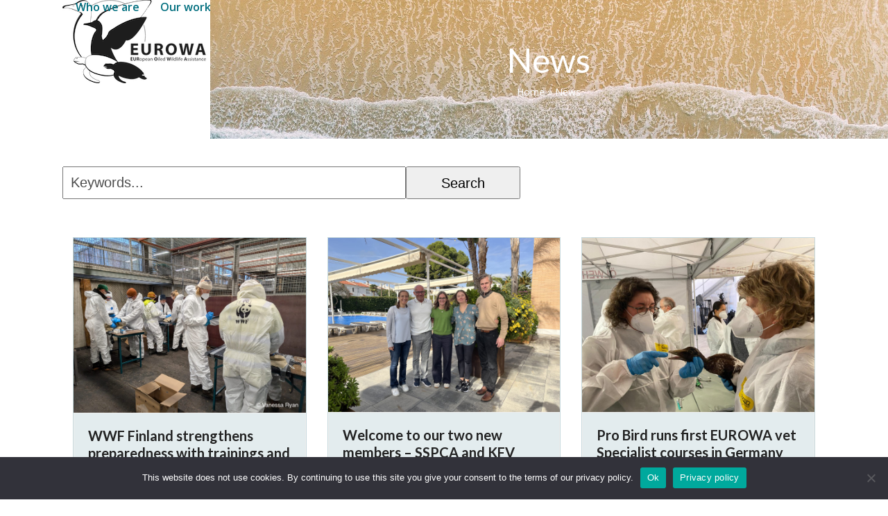

--- FILE ---
content_type: text/html; charset=UTF-8
request_url: https://eurowa.eu/news/
body_size: 16440
content:
<!DOCTYPE html>
<html dir="ltr" lang="en-GB" prefix="og: https://ogp.me/ns#" class="wpex-classic-style">
<head>
<meta charset="UTF-8">
<link rel="profile" href="http://gmpg.org/xfn/11">
<title>News - EUROWA</title>

		<!-- All in One SEO 4.7.8 - aioseo.com -->
	<meta name="description" content="Keywords...SearchKeywords...Search" />
	<meta name="robots" content="max-image-preview:large" />
	<link rel="canonical" href="https://eurowa.eu/news/" />
	<meta name="generator" content="All in One SEO (AIOSEO) 4.7.8" />
		<meta property="og:locale" content="en_GB" />
		<meta property="og:site_name" content="EUROWA - European Oiled Wildlife Assistance" />
		<meta property="og:type" content="article" />
		<meta property="og:title" content="News - EUROWA" />
		<meta property="og:description" content="Keywords...SearchKeywords...Search" />
		<meta property="og:url" content="https://eurowa.eu/news/" />
		<meta property="article:published_time" content="2021-03-04T11:06:22+00:00" />
		<meta property="article:modified_time" content="2025-03-19T08:53:01+00:00" />
		<meta name="twitter:card" content="summary_large_image" />
		<meta name="twitter:site" content="@EUROWA_EU" />
		<meta name="twitter:title" content="News - EUROWA" />
		<meta name="twitter:description" content="Keywords...SearchKeywords...Search" />
		<meta name="twitter:creator" content="@EUROWA_EU" />
		<script type="application/ld+json" class="aioseo-schema">
			{"@context":"https:\/\/schema.org","@graph":[{"@type":"BreadcrumbList","@id":"https:\/\/eurowa.eu\/news\/#breadcrumblist","itemListElement":[{"@type":"ListItem","@id":"https:\/\/eurowa.eu\/#listItem","position":1,"name":"Home","item":"https:\/\/eurowa.eu\/","nextItem":{"@type":"ListItem","@id":"https:\/\/eurowa.eu\/news\/#listItem","name":"News"}},{"@type":"ListItem","@id":"https:\/\/eurowa.eu\/news\/#listItem","position":2,"name":"News","previousItem":{"@type":"ListItem","@id":"https:\/\/eurowa.eu\/#listItem","name":"Home"}}]},{"@type":"Organization","@id":"https:\/\/eurowa.eu\/#organization","name":"EUROWA","description":"European Oiled Wildlife Assistance","url":"https:\/\/eurowa.eu\/","sameAs":["https:\/\/twitter.com\/EUROWA_EU"]},{"@type":"WebPage","@id":"https:\/\/eurowa.eu\/news\/#webpage","url":"https:\/\/eurowa.eu\/news\/","name":"News - EUROWA","description":"Keywords...SearchKeywords...Search","inLanguage":"en-GB","isPartOf":{"@id":"https:\/\/eurowa.eu\/#website"},"breadcrumb":{"@id":"https:\/\/eurowa.eu\/news\/#breadcrumblist"},"datePublished":"2021-03-04T12:06:22+01:00","dateModified":"2025-03-19T09:53:01+01:00"},{"@type":"WebSite","@id":"https:\/\/eurowa.eu\/#website","url":"https:\/\/eurowa.eu\/","name":"EUROWA","description":"European Oiled Wildlife Assistance","inLanguage":"en-GB","publisher":{"@id":"https:\/\/eurowa.eu\/#organization"}}]}
		</script>
		<!-- All in One SEO -->

<meta name="viewport" content="width=device-width, initial-scale=1">
<link rel='dns-prefetch' href='//fonts.googleapis.com' />
<link rel="alternate" type="application/rss+xml" title="EUROWA &raquo; Feed" href="https://eurowa.eu/feed/" />
<link rel="alternate" type="application/rss+xml" title="EUROWA &raquo; Comments Feed" href="https://eurowa.eu/comments/feed/" />
<link rel="alternate" title="oEmbed (JSON)" type="application/json+oembed" href="https://eurowa.eu/wp-json/oembed/1.0/embed?url=https%3A%2F%2Feurowa.eu%2Fnews%2F" />
<link rel="alternate" title="oEmbed (XML)" type="text/xml+oembed" href="https://eurowa.eu/wp-json/oembed/1.0/embed?url=https%3A%2F%2Feurowa.eu%2Fnews%2F&#038;format=xml" />
		<!-- This site uses the Google Analytics by MonsterInsights plugin v9.4.1 - Using Analytics tracking - https://www.monsterinsights.com/ -->
							<script src="//www.googletagmanager.com/gtag/js?id=G-KZD4221DS0"  data-cfasync="false" data-wpfc-render="false" async></script>
			<script data-cfasync="false" data-wpfc-render="false">
				var mi_version = '9.4.1';
				var mi_track_user = true;
				var mi_no_track_reason = '';
								var MonsterInsightsDefaultLocations = {"page_location":"https:\/\/eurowa.eu\/news\/"};
				if ( typeof MonsterInsightsPrivacyGuardFilter === 'function' ) {
					var MonsterInsightsLocations = (typeof MonsterInsightsExcludeQuery === 'object') ? MonsterInsightsPrivacyGuardFilter( MonsterInsightsExcludeQuery ) : MonsterInsightsPrivacyGuardFilter( MonsterInsightsDefaultLocations );
				} else {
					var MonsterInsightsLocations = (typeof MonsterInsightsExcludeQuery === 'object') ? MonsterInsightsExcludeQuery : MonsterInsightsDefaultLocations;
				}

								var disableStrs = [
										'ga-disable-G-KZD4221DS0',
									];

				/* Function to detect opted out users */
				function __gtagTrackerIsOptedOut() {
					for (var index = 0; index < disableStrs.length; index++) {
						if (document.cookie.indexOf(disableStrs[index] + '=true') > -1) {
							return true;
						}
					}

					return false;
				}

				/* Disable tracking if the opt-out cookie exists. */
				if (__gtagTrackerIsOptedOut()) {
					for (var index = 0; index < disableStrs.length; index++) {
						window[disableStrs[index]] = true;
					}
				}

				/* Opt-out function */
				function __gtagTrackerOptout() {
					for (var index = 0; index < disableStrs.length; index++) {
						document.cookie = disableStrs[index] + '=true; expires=Thu, 31 Dec 2099 23:59:59 UTC; path=/';
						window[disableStrs[index]] = true;
					}
				}

				if ('undefined' === typeof gaOptout) {
					function gaOptout() {
						__gtagTrackerOptout();
					}
				}
								window.dataLayer = window.dataLayer || [];

				window.MonsterInsightsDualTracker = {
					helpers: {},
					trackers: {},
				};
				if (mi_track_user) {
					function __gtagDataLayer() {
						dataLayer.push(arguments);
					}

					function __gtagTracker(type, name, parameters) {
						if (!parameters) {
							parameters = {};
						}

						if (parameters.send_to) {
							__gtagDataLayer.apply(null, arguments);
							return;
						}

						if (type === 'event') {
														parameters.send_to = monsterinsights_frontend.v4_id;
							var hookName = name;
							if (typeof parameters['event_category'] !== 'undefined') {
								hookName = parameters['event_category'] + ':' + name;
							}

							if (typeof MonsterInsightsDualTracker.trackers[hookName] !== 'undefined') {
								MonsterInsightsDualTracker.trackers[hookName](parameters);
							} else {
								__gtagDataLayer('event', name, parameters);
							}
							
						} else {
							__gtagDataLayer.apply(null, arguments);
						}
					}

					__gtagTracker('js', new Date());
					__gtagTracker('set', {
						'developer_id.dZGIzZG': true,
											});
					if ( MonsterInsightsLocations.page_location ) {
						__gtagTracker('set', MonsterInsightsLocations);
					}
										__gtagTracker('config', 'G-KZD4221DS0', {"forceSSL":"true","link_attribution":"true"} );
															window.gtag = __gtagTracker;										(function () {
						/* https://developers.google.com/analytics/devguides/collection/analyticsjs/ */
						/* ga and __gaTracker compatibility shim. */
						var noopfn = function () {
							return null;
						};
						var newtracker = function () {
							return new Tracker();
						};
						var Tracker = function () {
							return null;
						};
						var p = Tracker.prototype;
						p.get = noopfn;
						p.set = noopfn;
						p.send = function () {
							var args = Array.prototype.slice.call(arguments);
							args.unshift('send');
							__gaTracker.apply(null, args);
						};
						var __gaTracker = function () {
							var len = arguments.length;
							if (len === 0) {
								return;
							}
							var f = arguments[len - 1];
							if (typeof f !== 'object' || f === null || typeof f.hitCallback !== 'function') {
								if ('send' === arguments[0]) {
									var hitConverted, hitObject = false, action;
									if ('event' === arguments[1]) {
										if ('undefined' !== typeof arguments[3]) {
											hitObject = {
												'eventAction': arguments[3],
												'eventCategory': arguments[2],
												'eventLabel': arguments[4],
												'value': arguments[5] ? arguments[5] : 1,
											}
										}
									}
									if ('pageview' === arguments[1]) {
										if ('undefined' !== typeof arguments[2]) {
											hitObject = {
												'eventAction': 'page_view',
												'page_path': arguments[2],
											}
										}
									}
									if (typeof arguments[2] === 'object') {
										hitObject = arguments[2];
									}
									if (typeof arguments[5] === 'object') {
										Object.assign(hitObject, arguments[5]);
									}
									if ('undefined' !== typeof arguments[1].hitType) {
										hitObject = arguments[1];
										if ('pageview' === hitObject.hitType) {
											hitObject.eventAction = 'page_view';
										}
									}
									if (hitObject) {
										action = 'timing' === arguments[1].hitType ? 'timing_complete' : hitObject.eventAction;
										hitConverted = mapArgs(hitObject);
										__gtagTracker('event', action, hitConverted);
									}
								}
								return;
							}

							function mapArgs(args) {
								var arg, hit = {};
								var gaMap = {
									'eventCategory': 'event_category',
									'eventAction': 'event_action',
									'eventLabel': 'event_label',
									'eventValue': 'event_value',
									'nonInteraction': 'non_interaction',
									'timingCategory': 'event_category',
									'timingVar': 'name',
									'timingValue': 'value',
									'timingLabel': 'event_label',
									'page': 'page_path',
									'location': 'page_location',
									'title': 'page_title',
									'referrer' : 'page_referrer',
								};
								for (arg in args) {
																		if (!(!args.hasOwnProperty(arg) || !gaMap.hasOwnProperty(arg))) {
										hit[gaMap[arg]] = args[arg];
									} else {
										hit[arg] = args[arg];
									}
								}
								return hit;
							}

							try {
								f.hitCallback();
							} catch (ex) {
							}
						};
						__gaTracker.create = newtracker;
						__gaTracker.getByName = newtracker;
						__gaTracker.getAll = function () {
							return [];
						};
						__gaTracker.remove = noopfn;
						__gaTracker.loaded = true;
						window['__gaTracker'] = __gaTracker;
					})();
									} else {
										console.log("");
					(function () {
						function __gtagTracker() {
							return null;
						}

						window['__gtagTracker'] = __gtagTracker;
						window['gtag'] = __gtagTracker;
					})();
									}
			</script>
				<!-- / Google Analytics by MonsterInsights -->
		<style id='wp-img-auto-sizes-contain-inline-css'>
img:is([sizes=auto i],[sizes^="auto," i]){contain-intrinsic-size:3000px 1500px}
/*# sourceURL=wp-img-auto-sizes-contain-inline-css */
</style>
<link rel='stylesheet' id='js_composer_front-css' href='https://eurowa.eu/web/wp-content/plugins/js_composer/assets/css/js_composer.min.css?ver=8.0.1' media='all' />
<link rel='stylesheet' id='select2-css' href='https://eurowa.eu/web/wp-content/plugins/beautiful-taxonomy-filters/public/css/select2.min.css?ver=2.4.3' media='all' />
<link rel='stylesheet' id='beautiful-taxonomy-filters-basic-css' href='https://eurowa.eu/web/wp-content/plugins/beautiful-taxonomy-filters/public/css/beautiful-taxonomy-filters-base.min.css?ver=2.4.3' media='all' />
<link rel='stylesheet' id='cookie-notice-front-css' href='https://eurowa.eu/web/wp-content/plugins/cookie-notice/css/front.min.css?ver=2.5.5' media='all' />
<link rel='stylesheet' id='ctf_styles-css' href='https://eurowa.eu/web/wp-content/plugins/custom-twitter-feeds/css/ctf-styles.min.css?ver=2.3.1' media='all' />
<link rel='stylesheet' id='email-subscribers-css' href='https://eurowa.eu/web/wp-content/plugins/email-subscribers/lite/public/css/email-subscribers-public.css?ver=5.7.50' media='all' />
<link rel='stylesheet' id='related-posts-by-taxonomy-css' href='https://eurowa.eu/web/wp-content/plugins/related-posts-by-taxonomy/includes/assets/css/styles.css?ver=6.9' media='all' />
<link rel='stylesheet' id='searchandfilter-css' href='https://eurowa.eu/web/wp-content/plugins/search-filter/style.css?ver=1' media='all' />
<link rel='stylesheet' id='parent-style-css' href='https://eurowa.eu/web/wp-content/themes/Total/style.css?ver=6.0.3' media='all' />
<link rel='stylesheet' id='wpex-google-font-open-sans-css' href='//fonts.googleapis.com/css2?family=Open+Sans:ital,wght@0,100;0,200;0,300;0,400;0,500;0,600;0,700;0,800;0,900;1,100;1,200;1,300;1,400;1,500;1,600;1,700;1,800;1,900&#038;display=swap&#038;subset=latin' media='all' />
<link rel='stylesheet' id='wpex-google-font-lato-css' href='//fonts.googleapis.com/css2?family=Lato:ital,wght@0,100;0,200;0,300;0,400;0,500;0,600;0,700;0,800;0,900;1,100;1,200;1,300;1,400;1,500;1,600;1,700;1,800;1,900&#038;display=swap&#038;subset=latin' media='all' />
<link rel='stylesheet' id='wpex-style-css' href='https://eurowa.eu/web/wp-content/themes/total-child-theme/style.css?ver=6.0.3' media='all' />
<link rel='stylesheet' id='wpex-mobile-menu-breakpoint-max-css' href='https://eurowa.eu/web/wp-content/themes/Total/assets/css/frontend/breakpoints/max.min.css?ver=6.0.3' media='only screen and (max-width:1150px)' />
<link rel='stylesheet' id='wpex-mobile-menu-breakpoint-min-css' href='https://eurowa.eu/web/wp-content/themes/Total/assets/css/frontend/breakpoints/min.min.css?ver=6.0.3' media='only screen and (min-width:1151px)' />
<link rel='stylesheet' id='wpex-wpbakery-css' href='https://eurowa.eu/web/wp-content/themes/Total/assets/css/frontend/wpbakery.min.css?ver=6.0.3' media='all' />
<link rel='stylesheet' id='vcex-shortcodes-css' href='https://eurowa.eu/web/wp-content/themes/Total/assets/css/frontend/vcex-shortcodes.min.css?ver=6.0.3' media='all' />
<link rel='stylesheet' id='vc_font_awesome_5_shims-css' href='https://eurowa.eu/web/wp-content/plugins/js_composer/assets/lib/vendor/node_modules/@fortawesome/fontawesome-free/css/v4-shims.min.css?ver=8.0.1' media='all' />
<link rel='stylesheet' id='vc_font_awesome_5-css' href='https://eurowa.eu/web/wp-content/plugins/js_composer/assets/lib/vendor/node_modules/@fortawesome/fontawesome-free/css/all.min.css?ver=8.0.1' media='all' />
<link rel='stylesheet' id='vc_google_fonts_lato100100italic300300italicregularitalic700700italic900900italic-css' href='https://fonts.googleapis.com/css?family=Lato%3A100%2C100italic%2C300%2C300italic%2Cregular%2Citalic%2C700%2C700italic%2C900%2C900italic&#038;ver=8.0.1' media='all' />
<link rel='stylesheet' id='vc_google_fonts_telexregular-css' href='https://fonts.googleapis.com/css?family=Telex%3Aregular&#038;ver=8.0.1' media='all' />
<link rel='stylesheet' id='wpex-hover-animations-css' href='https://eurowa.eu/web/wp-content/themes/Total/assets/css/vendor/hover-css.min.css?ver=2.0.1' media='all' />
<script src="https://eurowa.eu/web/wp-content/plugins/google-analytics-for-wordpress/assets/js/frontend-gtag.min.js?ver=9.4.1" id="monsterinsights-frontend-script-js" async data-wp-strategy="async"></script>
<script data-cfasync="false" data-wpfc-render="false" id='monsterinsights-frontend-script-js-extra'>var monsterinsights_frontend = {"js_events_tracking":"true","download_extensions":"doc,pdf,ppt,zip,xls,docx,pptx,xlsx","inbound_paths":"[{\"path\":\"\\\/go\\\/\",\"label\":\"affiliate\"},{\"path\":\"\\\/recommend\\\/\",\"label\":\"affiliate\"}]","home_url":"https:\/\/eurowa.eu","hash_tracking":"false","v4_id":"G-KZD4221DS0"};</script>
<script src="https://eurowa.eu/web/wp-includes/js/jquery/jquery.min.js?ver=3.7.1" id="jquery-core-js"></script>
<script src="https://eurowa.eu/web/wp-includes/js/jquery/jquery-migrate.min.js?ver=3.4.1" id="jquery-migrate-js"></script>
<script id="cookie-notice-front-js-before">
var cnArgs = {"ajaxUrl":"https:\/\/eurowa.eu\/web\/wp-admin\/admin-ajax.php","nonce":"d3ac22120e","hideEffect":"fade","position":"bottom","onScroll":false,"onScrollOffset":100,"onClick":false,"cookieName":"cookie_notice_accepted","cookieTime":2592000,"cookieTimeRejected":2592000,"globalCookie":false,"redirection":false,"cache":false,"revokeCookies":false,"revokeCookiesOpt":"automatic"};

//# sourceURL=cookie-notice-front-js-before
</script>
<script src="https://eurowa.eu/web/wp-content/plugins/cookie-notice/js/front.min.js?ver=2.5.5" id="cookie-notice-front-js"></script>
<script id="wpex-core-js-extra">
var wpex_theme_params = {"selectArrowIcon":"\u003Cspan class=\"wpex-select-arrow__icon wpex-icon--sm wpex-flex wpex-icon\" aria-hidden=\"true\"\u003E\u003Csvg viewBox=\"0 0 24 24\" xmlns=\"http://www.w3.org/2000/svg\"\u003E\u003Crect fill=\"none\" height=\"24\" width=\"24\"/\u003E\u003Cg transform=\"matrix(0, -1, 1, 0, -0.115, 23.885)\"\u003E\u003Cpolygon points=\"17.77,3.77 16,2 6,12 16,22 17.77,20.23 9.54,12\"/\u003E\u003C/g\u003E\u003C/svg\u003E\u003C/span\u003E","customSelects":".widget_categories form,.widget_archive select,.vcex-form-shortcode select","scrollToHash":"1","localScrollFindLinks":"1","localScrollHighlight":"1","localScrollUpdateHash":"1","scrollToHashTimeout":"500","localScrollTargets":"li.local-scroll a, a.local-scroll, .local-scroll-link, .local-scroll-link \u003E a,.sidr-class-local-scroll-link,li.sidr-class-local-scroll \u003E span \u003E a,li.sidr-class-local-scroll \u003E a","localScrollSpeed":"1000","scrollToBehavior":"smooth"};
//# sourceURL=wpex-core-js-extra
</script>
<script src="https://eurowa.eu/web/wp-content/themes/Total/assets/js/frontend/core.min.js?ver=6.0.3" id="wpex-core-js" defer data-wp-strategy="defer"></script>
<script id="wpex-inline-js-after">
!function(){const e=document.querySelector("html"),t=()=>{const t=window.innerWidth-document.documentElement.clientWidth;t&&e.style.setProperty("--wpex-scrollbar-width",`${t}px`)};t(),window.addEventListener("resize",(()=>{t()}))}();
//# sourceURL=wpex-inline-js-after
</script>
<script src="https://eurowa.eu/web/wp-content/themes/Total/assets/js/frontend/search/header-replace.min.js?ver=6.0.3" id="wpex-search-header_replace-js" defer data-wp-strategy="defer"></script>
<script id="wpex-mobile-menu-sidr-js-extra">
var wpex_mobile_menu_sidr_params = {"breakpoint":"1150","i18n":{"openSubmenu":"Open submenu of %s","closeSubmenu":"Close submenu of %s"},"openSubmenuIcon":"\u003Cspan class=\"wpex-open-submenu__icon wpex-transition-transform wpex-duration-300 wpex-icon\" aria-hidden=\"true\"\u003E\u003Csvg xmlns=\"http://www.w3.org/2000/svg\" viewBox=\"0 0 448 512\"\u003E\u003Cpath d=\"M201.4 342.6c12.5 12.5 32.8 12.5 45.3 0l160-160c12.5-12.5 12.5-32.8 0-45.3s-32.8-12.5-45.3 0L224 274.7 86.6 137.4c-12.5-12.5-32.8-12.5-45.3 0s-12.5 32.8 0 45.3l160 160z\"/\u003E\u003C/svg\u003E\u003C/span\u003E","source":"#site-navigation","side":"right","dark_surface":"1","displace":"","aria_label":"Mobile menu","aria_label_close":"Close mobile menu","class":["wpex-mobile-menu"],"speed":"300"};
//# sourceURL=wpex-mobile-menu-sidr-js-extra
</script>
<script src="https://eurowa.eu/web/wp-content/themes/Total/assets/js/frontend/mobile-menu/sidr.min.js?ver=6.0.3" id="wpex-mobile-menu-sidr-js" defer data-wp-strategy="defer"></script>
<script></script><link rel="https://api.w.org/" href="https://eurowa.eu/wp-json/" /><link rel="alternate" title="JSON" type="application/json" href="https://eurowa.eu/wp-json/wp/v2/pages/383" /><link rel="EditURI" type="application/rsd+xml" title="RSD" href="https://eurowa.eu/web/xmlrpc.php?rsd" />
<meta name="generator" content="WordPress 6.9" />
<link rel='shortlink' href='https://eurowa.eu/?p=383' />
        <!-- Custom Twitter Feeds CSS -->
        <style type="text/css">
            #ctf.ctf-super-narrow .ctf-header-bio{ padding: 10px !important;}
.ctf-item{ padding: 10px !important;}
        </style>
        <link rel="alternate" type="application/feed+json" title="EUROWA &raquo; JSON Feed" href="https://eurowa.eu/feed/json/" />
<!-- Analytics by WP Statistics - https://wp-statistics.com -->
<noscript><style>body:not(.content-full-screen) .wpex-vc-row-stretched[data-vc-full-width-init="false"]{visibility:visible;}</style></noscript><script>function setREVStartSize(e){
			//window.requestAnimationFrame(function() {
				window.RSIW = window.RSIW===undefined ? window.innerWidth : window.RSIW;
				window.RSIH = window.RSIH===undefined ? window.innerHeight : window.RSIH;
				try {
					var pw = document.getElementById(e.c).parentNode.offsetWidth,
						newh;
					pw = pw===0 || isNaN(pw) || (e.l=="fullwidth" || e.layout=="fullwidth") ? window.RSIW : pw;
					e.tabw = e.tabw===undefined ? 0 : parseInt(e.tabw);
					e.thumbw = e.thumbw===undefined ? 0 : parseInt(e.thumbw);
					e.tabh = e.tabh===undefined ? 0 : parseInt(e.tabh);
					e.thumbh = e.thumbh===undefined ? 0 : parseInt(e.thumbh);
					e.tabhide = e.tabhide===undefined ? 0 : parseInt(e.tabhide);
					e.thumbhide = e.thumbhide===undefined ? 0 : parseInt(e.thumbhide);
					e.mh = e.mh===undefined || e.mh=="" || e.mh==="auto" ? 0 : parseInt(e.mh,0);
					if(e.layout==="fullscreen" || e.l==="fullscreen")
						newh = Math.max(e.mh,window.RSIH);
					else{
						e.gw = Array.isArray(e.gw) ? e.gw : [e.gw];
						for (var i in e.rl) if (e.gw[i]===undefined || e.gw[i]===0) e.gw[i] = e.gw[i-1];
						e.gh = e.el===undefined || e.el==="" || (Array.isArray(e.el) && e.el.length==0)? e.gh : e.el;
						e.gh = Array.isArray(e.gh) ? e.gh : [e.gh];
						for (var i in e.rl) if (e.gh[i]===undefined || e.gh[i]===0) e.gh[i] = e.gh[i-1];
											
						var nl = new Array(e.rl.length),
							ix = 0,
							sl;
						e.tabw = e.tabhide>=pw ? 0 : e.tabw;
						e.thumbw = e.thumbhide>=pw ? 0 : e.thumbw;
						e.tabh = e.tabhide>=pw ? 0 : e.tabh;
						e.thumbh = e.thumbhide>=pw ? 0 : e.thumbh;
						for (var i in e.rl) nl[i] = e.rl[i]<window.RSIW ? 0 : e.rl[i];
						sl = nl[0];
						for (var i in nl) if (sl>nl[i] && nl[i]>0) { sl = nl[i]; ix=i;}
						var m = pw>(e.gw[ix]+e.tabw+e.thumbw) ? 1 : (pw-(e.tabw+e.thumbw)) / (e.gw[ix]);
						newh =  (e.gh[ix] * m) + (e.tabh + e.thumbh);
					}
					var el = document.getElementById(e.c);
					if (el!==null && el) el.style.height = newh+"px";
					el = document.getElementById(e.c+"_wrapper");
					if (el!==null && el) {
						el.style.height = newh+"px";
						el.style.display = "block";
					}
				} catch(e){
					console.log("Failure at Presize of Slider:" + e)
				}
			//});
		  };</script>
		<style id="wp-custom-css">
			/* Add a little extra spacing to menu items */.navbar-style-one .dropdown-menu >li{margin-left:8px}/* Remove margin from menu social icons and search */#site-navigation .dropdown-menu li.social-item,#site-navigation .dropdown-menu li.wpex-menu-extra{margin-left:0;}#site-navigation .dropdown-menu li.social-item .fa{margin-right:0;}/* Add background to centered minimal page header */.page-header.centered-minimal-page-header{background:#f7f7f7;}/* Hide Social Icons From Mobile Menu */.sidr-class-social-item{display:none;}		</style>
		<style type="text/css" data-type="vc_shortcodes-custom-css">.vc_custom_1616076453606{border-top-width: 1px !important;border-right-width: 1px !important;border-bottom-width: 1px !important;border-left-width: 1px !important;background-color: #ffffff !important;border-left-color: #c7d9dd !important;border-left-style: solid !important;border-right-color: #c7d9dd !important;border-right-style: solid !important;border-top-color: #c7d9dd !important;border-top-style: solid !important;border-bottom-color: #c7d9dd !important;border-bottom-style: solid !important;}.vc_custom_1616076453607{background-color: #e3ecee !important;}</style><noscript><style> .wpb_animate_when_almost_visible { opacity: 1; }</style></noscript><style data-type="wpex-css" id="wpex-css">.page-header.background-image-page-header{min-height:200px!important;}.page-header{background-image:url('https://eurowa.eu/web/wp-content/uploads/2025/03/lance-asper-W785zpEXZZo-unsplash-scaled.jpg')!important;background-position:50% 0;}.background-image-page-header-overlay{opacity:0.25;}/*TYPOGRAPHY*/body{font-family:'Open Sans',sans-serif;font-size:16px;color:#222222;line-height:1.6;}.main-navigation-ul .link-inner{font-weight:600;font-size:16px;}.page-header .page-header-title{font-style:normal;font-size:28px;}:root{--wpex-heading-font-family:Lato,sans-serif;}h1,.wpex-h1{color:#004a4c;}/*CUSTOMIZER STYLING*/:root{--wpex-accent:#088bc5;--wpex-accent-alt:#088bc5;--wpex-accent-alt:#6be6e2;--wpex-link-color:#088bc5;--wpex-hover-heading-link-color:#088bc5;--wpex-hover-link-color:#004a4c;--wpex-btn-color:#ffffff;--wpex-hover-btn-bg:#004a4c;--wpex-dropmenu-colored-top-border-color:#c7d9dd;--wpex-vc-column-inner-margin-bottom:40px;}.page-header.wpex-supports-mods{padding-block-start:20px;padding-block-end:20px;background-color:#e3ecee;border-top-color:#c7d9dd;border-bottom-color:#c7d9dd;}.page-header.wpex-supports-mods .page-header-title{color:#004a4c;}#site-scroll-top{border-radius:3px!important;background-color:#088bc5;color:#ffffff;}#site-scroll-top:hover{background-color:#bc6c25;}:root,.site-boxed.wpex-responsive #wrap{--wpex-container-width:1100px;}#site-navigation-wrap{--wpex-main-nav-gutter:0px;--wpex-main-nav-link-color:#006e7e;--wpex-hover-main-nav-link-color:#006e7e;--wpex-active-main-nav-link-color:#006e7e;--wpex-hover-main-nav-link-color:#bc6c25;--wpex-active-main-nav-link-color:#bc6c25;--wpex-dropmenu-border-color:#c7d9dd;--wpex-dropmenu-caret-border-color:#c7d9dd;--wpex-megamenu-divider-color:#c7d9dd;--wpex-dropmenu-link-color:#006e7e;--wpex-hover-dropmenu-link-color:#004a4c;--wpex-hover-dropmenu-link-bg:#e3ecee;--wpex-active-dropmenu-link-color:#bc6c25;--wpex-active-hover-dropmenu-link-color:#bc6c25;}@media only screen and (min-width:960px){:root{--wpex-content-area-width:70%;--wpex-primary-sidebar-width:25%;}}</style><link rel='stylesheet' id='rs-plugin-settings-css' href='//eurowa.eu/web/wp-content/plugins/revslider/sr6/assets/css/rs6.css?ver=6.7.28' media='all' />
<style id='rs-plugin-settings-inline-css'>
#rs-demo-id {}
/*# sourceURL=rs-plugin-settings-inline-css */
</style>
</head>

<body class="wp-singular page-template-default page page-id-383 wp-custom-logo wp-embed-responsive wp-theme-Total wp-child-theme-total-child-theme cookies-not-set wpex-theme wpex-responsive full-width-main-layout has-composer wpex-live-site site-full-width content-full-width sidebar-widget-icons hasnt-overlay-header page-with-background-title has-mobile-menu wpex-mobile-toggle-menu-icon_buttons wpex-no-js wpb-js-composer js-comp-ver-8.0.1 vc_responsive">

	
<a href="#content" class="skip-to-content">Skip to content</a>

	
	<span data-ls_id="#site_top" tabindex="-1"></span>
	<div id="outer-wrap" class="wpex-overflow-clip">
		
		
		
		<div id="wrap" class="wpex-clr">

				<header id="site-header" class="header-one dyn-styles wpex-print-hidden wpex-relative wpex-clr">
				<div id="site-header-inner" class="header-one-inner header-padding container wpex-relative wpex-h-100 wpex-py-30 wpex-clr">
<div id="site-logo" class="site-branding header-one-logo logo-padding wpex-flex wpex-items-center wpex-float-left wpex-h-100">
	<div id="site-logo-inner" ><a id="site-logo-link" href="https://eurowa.eu/" rel="home" class="main-logo"><img src="https://eurowa.eu/web/wp-content/uploads/2021/03/EUROWA_logo_2021_final-1-small.png" alt="EUROWA" class="logo-img wpex-h-auto wpex-max-w-100 wpex-align-middle" width="213" height="120" data-no-retina data-skip-lazy fetchpriority="high" srcset="https://eurowa.eu/web/wp-content/uploads/2021/03/EUROWA_logo_2021_final-1-small.png 1x,https://eurowa.eu/web/wp-content/uploads/2021/03/EUROWA_logo_2021_final-1-retina.png 2x"></a></div>

</div>

<div id="site-navigation-wrap" class="navbar-style-one navbar-fixed-height navbar-fixed-line-height wpex-dropdown-top-border wpex-stretch-megamenus hide-at-mm-breakpoint wpex-clr wpex-print-hidden">
	<nav id="site-navigation" class="navigation main-navigation main-navigation-one wpex-clr" aria-label="Main menu"><ul id="menu-main" class="main-navigation-ul dropdown-menu wpex-dropdown-menu wpex-dropdown-menu--onhover"><li id="menu-item-192" class="menu-item menu-item-type-post_type menu-item-object-page menu-item-has-children menu-item-192 dropdown"><a href="https://eurowa.eu/who-we-are/"><span class="link-inner">Who we are</span></a>
<ul class="sub-menu">
	<li id="menu-item-206" class="menu-item menu-item-type-post_type menu-item-object-page menu-item-206"><a href="https://eurowa.eu/who-we-are/about-eurowa/"><span class="link-inner">About EUROWA</span></a></li>
	<li id="menu-item-205" class="menu-item menu-item-type-post_type menu-item-object-page menu-item-205"><a href="https://eurowa.eu/who-we-are/eurowa-charter/"><span class="link-inner">EUROWA Charter</span></a></li>
	<li id="menu-item-203" class="menu-item menu-item-type-post_type menu-item-object-page menu-item-203"><a href="https://eurowa.eu/who-we-are/our-history/"><span class="link-inner">Our History</span></a></li>
	<li id="menu-item-204" class="menu-item menu-item-type-post_type menu-item-object-page menu-item-204"><a href="https://eurowa.eu/who-we-are/our-members/"><span class="link-inner">Our Members</span></a></li>
	<li id="menu-item-232" class="menu-item menu-item-type-post_type menu-item-object-page menu-item-232"><a href="https://eurowa.eu/who-we-are/becoming-a-member/"><span class="link-inner">Becoming a member</span></a></li>
</ul>
</li>
<li id="menu-item-190" class="menu-item menu-item-type-post_type menu-item-object-page menu-item-has-children menu-item-190 dropdown"><a href="https://eurowa.eu/our-work/"><span class="link-inner">Our work</span></a>
<ul class="sub-menu">
	<li id="menu-item-949" class="menu-item menu-item-type-post_type menu-item-object-page menu-item-949"><a href="https://eurowa.eu/our-work/training-2/"><span class="link-inner">Training</span></a></li>
	<li id="menu-item-435" class="menu-item menu-item-type-post_type menu-item-object-page menu-item-435"><a href="https://eurowa.eu/our-work/oiled-wildlife-preparedness/"><span class="link-inner">Preparedness</span></a></li>
	<li id="menu-item-428" class="menu-item menu-item-type-post_type menu-item-object-page menu-item-428"><a href="https://eurowa.eu/our-work/oiled-wildlife-response/"><span class="link-inner">Response</span></a></li>
	<li id="menu-item-3417" class="menu-item menu-item-type-post_type menu-item-object-page menu-item-3417"><a href="https://eurowa.eu/our-work/wildx-exercises/"><span class="link-inner">WildX Exercises</span></a></li>
	<li id="menu-item-434" class="menu-item menu-item-type-post_type menu-item-object-page menu-item-434"><a href="https://eurowa.eu/our-work/best-practice-and-development/"><span class="link-inner">Developing Best Practice</span></a></li>
	<li id="menu-item-954" class="menu-item menu-item-type-post_type menu-item-object-page menu-item-954"><a href="https://eurowa.eu/our-work/projects/"><span class="link-inner">Projects</span></a></li>
</ul>
</li>
<li id="menu-item-540" class="menu-item menu-item-type-post_type menu-item-object-page menu-item-has-children menu-item-540 dropdown"><a href="https://eurowa.eu/resources/"><span class="link-inner">Resources</span></a>
<ul class="sub-menu">
	<li id="menu-item-189" class="menu-item menu-item-type-post_type menu-item-object-page menu-item-189"><a href="https://eurowa.eu/resources/documents/"><span class="link-inner">E-library</span></a></li>
	<li id="menu-item-1294" class="menu-item menu-item-type-post_type menu-item-object-page menu-item-1294"><a href="https://eurowa.eu/resources/photo-gallery/"><span class="link-inner">Photo Gallery</span></a></li>
	<li id="menu-item-3232" class="menu-item menu-item-type-post_type menu-item-object-page menu-item-3232"><a href="https://eurowa.eu/resources/animations-and-videos/"><span class="link-inner">Animations and videos</span></a></li>
	<li id="menu-item-2959" class="menu-item menu-item-type-post_type menu-item-object-page menu-item-2959"><a href="https://eurowa.eu/member-section/"><span class="link-inner">Members Area</span></a></li>
	<li id="menu-item-3017" class="menu-item menu-item-type-post_type menu-item-object-page menu-item-3017"><a href="https://eurowa.eu/resources/authorities-area/"><span class="link-inner">Authorities Area</span></a></li>
	<li id="menu-item-3165" class="menu-item menu-item-type-post_type menu-item-object-page menu-item-3165"><a href="https://eurowa.eu/resources/webinars/"><span class="link-inner">Webinars</span></a></li>
</ul>
</li>
<li id="menu-item-385" class="menu-item menu-item-type-post_type menu-item-object-page current-menu-item page_item page-item-383 current_page_item menu-item-385"><a href="https://eurowa.eu/news/" aria-current="page"><span class="link-inner">News</span></a></li>
<li id="menu-item-3603" class="menu-item menu-item-type-post_type menu-item-object-page menu-item-3603"><a href="https://eurowa.eu/eurowild/"><span class="link-inner">EUROWILD</span></a></li>
<li id="menu-item-188" class="menu-item menu-item-type-post_type menu-item-object-page menu-item-188"><a href="https://eurowa.eu/contact-2/"><span class="link-inner">Contact</span></a></li>
<li id="menu-item-1110" class="menu-item menu-item-type-post_type menu-item-object-page menu-item-1110"><a href="https://eurowa.eu/activate-eurowa/"><span class="link-inner">Activate EUROWA</span></a></li>
<li class="search-toggle-li menu-item wpex-menu-extra no-icon-margin"><a href="#" class="site-search-toggle search-header-replace-toggle" role="button" aria-expanded="false" aria-controls="searchform-header-replace" aria-label="Search"><span class="link-inner"><span class="wpex-menu-search-text wpex-hidden">Search</span><span class="wpex-menu-search-icon wpex-icon" aria-hidden="true"><svg xmlns="http://www.w3.org/2000/svg" viewBox="0 0 512 512"><path d="M416 208c0 45.9-14.9 88.3-40 122.7L502.6 457.4c12.5 12.5 12.5 32.8 0 45.3s-32.8 12.5-45.3 0L330.7 376c-34.4 25.2-76.8 40-122.7 40C93.1 416 0 322.9 0 208S93.1 0 208 0S416 93.1 416 208zM208 352a144 144 0 1 0 0-288 144 144 0 1 0 0 288z"/></svg></span></span></a></li></ul></nav>
</div>


<div id="mobile-menu" class="wpex-mobile-menu-toggle show-at-mm-breakpoint wpex-flex wpex-items-center wpex-absolute wpex-top-50 -wpex-translate-y-50 wpex-right-0">
	<div class="wpex-inline-flex wpex-items-center">
						<a href="#" class="mobile-menu-toggle" role="button" aria-expanded="false"><span class="mobile-menu-toggle__icon wpex-flex"><span class="wpex-hamburger-icon wpex-hamburger-icon--inactive wpex-hamburger-icon--animate" aria-hidden="true"><span></span></span></span><span class="screen-reader-text" data-open-text>Open mobile menu</span><span class="screen-reader-text" data-open-text>Close mobile menu</span></a>			</div>
</div></div>
		
<div id="searchform-header-replace" class="header-searchform-wrap wpex-absolute wpex-z-dropdown wpex-inset-0 wpex-transition-all wpex-duration-300 wpex-invisible wpex-opacity-0 wpex-text-xl">
	<div class="searchform-header-replace__inner container wpex-flex wpex-justify-between wpex-items-center wpex-relative wpex-h-100">
        
<form role="search" method="get" class="searchform searchform--header-replace wpex-h-100 wpex-w-100" action="https://eurowa.eu/" autocomplete="off">
	<label for="searchform-input-696c8c644f179" class="searchform-label screen-reader-text">Search</label>
	<input id="searchform-input-696c8c644f179" type="search" class="searchform-input wpex-unstyled-input wpex-outline-0 wpex-h-100 wpex-w-100 wpex-uppercase wpex-tracking-wide" name="s" placeholder="Type then hit enter to search&hellip;" required>
			<button type="submit" class="searchform-submit wpex-unstyled-button wpex-hidden wpex-absolute wpex-top-50 wpex-right-0 wpex-mr-25 -wpex-translate-y-50" aria-label="Submit search"><span class="wpex-icon" aria-hidden="true"><svg xmlns="http://www.w3.org/2000/svg" viewBox="0 0 512 512"><path d="M416 208c0 45.9-14.9 88.3-40 122.7L502.6 457.4c12.5 12.5 12.5 32.8 0 45.3s-32.8 12.5-45.3 0L330.7 376c-34.4 25.2-76.8 40-122.7 40C93.1 416 0 322.9 0 208S93.1 0 208 0S416 93.1 416 208zM208 352a144 144 0 1 0 0-288 144 144 0 1 0 0 288z"/></svg></span></button>
</form>
        <button id="searchform-header-replace-close" class="wpex-unstyled-button wpex-transition-colors wpex-flex wpex-items-center wpex-justify-center wpex-user-select-none wpex-hover-text-1">
            <span class="searchform-header-replace-close__icon wpex-flex wpex-icon" aria-hidden="true"><svg xmlns="http://www.w3.org/2000/svg" viewBox="0 0 24 24"><path d="M0 0h24v24H0V0z" fill="none"/><path d="M19 6.41L17.59 5 12 10.59 6.41 5 5 6.41 10.59 12 5 17.59 6.41 19 12 13.41 17.59 19 19 17.59 13.41 12 19 6.41z"/></svg></span>            <span class="screen-reader-text">Close search</span>
        </button>
    </div>
</div>
	</header>

			
			<main id="main" class="site-main wpex-clr">

				
<header class="page-header has-aside background-image-page-header has-bg-image bg-fixed-top wpex-bg-fixed wpex-bg-cover wpex-bg-top wpex-bg-no-repeat wpex-relative wpex-mb-40 wpex-flex wpex-items-center wpex-flex-wrap wpex-bg-gray-900 wpex-text-white wpex-text-center">

	<div class="background-image-page-header-overlay style-dark wpex-z-0 wpex-bg-black wpex-absolute wpex-inset-0 wpex-opacity-50"></div>
	<div class="page-header-inner container wpex-py-20 wpex-z-5 wpex-relative">
<div class="page-header-content">

<h1 class="page-header-title wpex-block wpex-m-0 wpex-text-7xl wpex-text-white">

	<span>News</span>

</h1>

</div>
<div class="page-header-aside wpex-mt-5"><nav class="site-breadcrumbs position-page_header_aside wpex-text-4 wpex-text-sm" aria-label="You are here:"><span class="breadcrumb-trail"><span class="trail-begin"><a href="https://eurowa.eu/" rel="home"><span>Home</span></a></span><span class="sep sep-1"> &raquo </span><span class="trail-end">News</span></span></nav></div></div>

	
</header>


<div id="content-wrap"  class="container wpex-clr">

	
	<div id="primary" class="content-area wpex-clr">

		
		<div id="content" class="site-content wpex-clr">

			
			
<article id="single-blocks" class="single-page-article wpex-clr">
<div class="single-page-content single-content entry wpex-clr"><div class="wpb-content-wrapper"><div class="vc_row wpb_row vc_row-fluid wpex-relative hidden-phone"><div class="wpb_column vc_column_container vc_col-sm-12"><div class="vc_column-inner"><div class="wpb_wrapper"><style>.vcex-searchbar.vcex_696c8c64518c9{width:60%;}</style><div class="vcex-searchbar vcex-module wpex-text-lg wpex-mb-15 wpex-max-w-100 wpex-mx-auto vcex_696c8c64518c9"><form class="vcex-searchbar-form wpex-flex wpex-justify-between wpex-gap-15" action="https://eurowa.eu/" method="get"><div class="vcex-searchbar-input-wrap wpex-flex-grow"><label for="vcex-searchbar-input-696c8c6451be1" class="screen-reader-text">Keywords...</label><input id="vcex-searchbar-input-696c8c6451be1" value="" type="search" class="vcex-searchbar-input wpex-h-100 wpex-w-100 wpex-inherit-tracking wpex-inherit-text-transform wpex-text-1em wpex-p-10" name="s" placeholder="Keywords..." required><input type="hidden" name="post_type" value="post"></div><button class="vcex-searchbar-button theme-button wpex-w-25 wpex-py-0" type="submit">Search</button></form></div></div></div></div></div><div class="vc_row wpb_row vc_row-fluid wpex-relative visible-phone"><div class="wpb_column vc_column_container vc_col-sm-12"><div class="vc_column-inner"><div class="wpb_wrapper"><style>.vcex-searchbar.vcex_696c8c6452540{width:100%;}</style><div class="vcex-searchbar vcex-module wpex-text-lg wpex-mb-15 wpex-max-w-100 wpex-mx-auto vcex_696c8c6452540"><form class="vcex-searchbar-form wpex-flex wpex-justify-between wpex-gap-15" action="https://eurowa.eu/" method="get"><div class="vcex-searchbar-input-wrap wpex-flex-grow"><label for="vcex-searchbar-input-696c8c64527ed" class="screen-reader-text">Keywords...</label><input id="vcex-searchbar-input-696c8c64527ed" value="" type="search" class="vcex-searchbar-input wpex-h-100 wpex-w-100 wpex-inherit-tracking wpex-inherit-text-transform wpex-text-1em wpex-p-10" name="s" placeholder="Keywords..." required><input type="hidden" name="post_type" value="post"></div><button class="vcex-searchbar-button theme-button wpex-w-25 wpex-py-0" type="submit">Search</button></form></div></div></div></div></div><div class="vc_row wpb_row vc_row-fluid wpex-relative"><div class="wpb_column vc_column_container vc_col-sm-12"><div class="vc_column-inner"><div class="wpb_wrapper"><style>.vcex-blog-grid-wrap.vcex_696c8c64532aa .entry-date{color:#222222;}</style><div class="vcex-module vcex-blog-grid-wrap wpex-clr vcex_696c8c64532aa"><div class="wpex-row vcex-blog-grid wpex-clr entries gap-30"><div class="vcex-blog-entry vcex-grid-item entry-has-details span_1_of_3 col-1 col post-3740 entry type-post has-media cat-1 post_tag-106 post_tag-34 post_tag-120"><div class="vcex-blog-entry-inner entry-inner wpex-first-mt-0 wpex-last-mb-0 wpex-clr vc_custom_1616076453606"><div class="vcex-blog-entry-media entry-media wpex-relative wpex-image-hover opacity"><a href="https://eurowa.eu/wwf-finland-strengthens-pool-of-trained-responders-with-parks-and-wildlife-staff/" title="WWF Finland strengthens preparedness with trainings and authority workshop"><img loading="lazy" class="vcex-blog-entry-img wpex-align-middle" decoding="async" src="https://eurowa.eu/web/wp-content/uploads/2025/12/LinkedIn3-scaled-600x452.jpg" alt="Oiled wildlife training Finland" srcset="https://eurowa.eu/web/wp-content/uploads/2025/12/LinkedIn3-scaled-600x452.jpg 600w, https://eurowa.eu/web/wp-content/uploads/2025/12/LinkedIn3-300x226.jpg 300w, https://eurowa.eu/web/wp-content/uploads/2025/12/LinkedIn3-1024x771.jpg 1024w, https://eurowa.eu/web/wp-content/uploads/2025/12/LinkedIn3-768x578.jpg 768w, https://eurowa.eu/web/wp-content/uploads/2025/12/LinkedIn3-1536x1157.jpg 1536w, https://eurowa.eu/web/wp-content/uploads/2025/12/LinkedIn3-2048x1542.jpg 2048w, https://eurowa.eu/web/wp-content/uploads/2025/12/LinkedIn3-scaled-600x452@2x.jpg 1200w, https://eurowa.eu/web/wp-content/uploads/2025/12/LinkedIn3-scaled-600x452@2x.jpg 2x" width="600" height="452"></a></div><div class="vcex-blog-entry-details entry-details wpex-boxed wpex-first-mt-0 wpex-last-mb-0 wpex-clr vc_custom_1616076453607"><h2 class="vcex-blog-entry-title entry-title wpex-mb-5"><a href="https://eurowa.eu/wwf-finland-strengthens-pool-of-trained-responders-with-parks-and-wildlife-staff/">WWF Finland strengthens preparedness with trainings and authority workshop</a></h2><div class="vcex-blog-entry-date entry-date wpex-text-sm wpex-text-3 wpex-mb-5">16 December 2025</div><div class="vcex-blog-entry-excerpt entry-excerpt wpex-my-15 wpex-text-pretty wpex-last-mb-0 wpex-clr"><p>During autumn 2025, WWF Finland has focused on training staff from Parks and Wildlife Finland for oiled wildlife response related tasks. Parks and Wildlife Finland&hellip;</p></div></div></div></div><div class="vcex-blog-entry vcex-grid-item entry-has-details span_1_of_3 col-2 col post-3732 entry type-post has-media cat-1 post_tag-113 post_tag-119"><div class="vcex-blog-entry-inner entry-inner wpex-first-mt-0 wpex-last-mb-0 wpex-clr vc_custom_1616076453606"><div class="vcex-blog-entry-media entry-media wpex-relative wpex-image-hover opacity"><a href="https://eurowa.eu/welcome-to-our-two-new-members-sspca-and-kfv/" title="Welcome to our two new members – SSPCA and KFV"><img loading="lazy" class="vcex-blog-entry-img wpex-align-middle" decoding="async" src="https://eurowa.eu/web/wp-content/uploads/2025/11/IMG_9323-scaled-600x450.jpeg" alt="SSPCA and KFV become latest Members of EUROWA" srcset="https://eurowa.eu/web/wp-content/uploads/2025/11/IMG_9323-scaled-600x450.jpeg 600w, https://eurowa.eu/web/wp-content/uploads/2025/11/IMG_9323-300x225.jpeg 300w, https://eurowa.eu/web/wp-content/uploads/2025/11/IMG_9323-1024x768.jpeg 1024w, https://eurowa.eu/web/wp-content/uploads/2025/11/IMG_9323-768x576.jpeg 768w, https://eurowa.eu/web/wp-content/uploads/2025/11/IMG_9323-1536x1152.jpeg 1536w, https://eurowa.eu/web/wp-content/uploads/2025/11/IMG_9323-2048x1536.jpeg 2048w, https://eurowa.eu/web/wp-content/uploads/2025/11/IMG_9323-scaled-600x450@2x.jpeg 1200w, https://eurowa.eu/web/wp-content/uploads/2025/11/IMG_9323-scaled-600x450@2x.jpeg 2x" width="600" height="450"></a></div><div class="vcex-blog-entry-details entry-details wpex-boxed wpex-first-mt-0 wpex-last-mb-0 wpex-clr vc_custom_1616076453607"><h2 class="vcex-blog-entry-title entry-title wpex-mb-5"><a href="https://eurowa.eu/welcome-to-our-two-new-members-sspca-and-kfv/">Welcome to our two new members – SSPCA and KFV</a></h2><div class="vcex-blog-entry-date entry-date wpex-text-sm wpex-text-3 wpex-mb-5">27 November 2025</div><div class="vcex-blog-entry-excerpt entry-excerpt wpex-my-15 wpex-text-pretty wpex-last-mb-0 wpex-clr"><p>EUROWA are proud to announce two new members. The Scottish Society for the Prevention of Cruelty to Animals (SSPCA) joined us as an Associate Member&hellip;</p></div></div></div></div><div class="vcex-blog-entry vcex-grid-item entry-has-details span_1_of_3 col-3 col post-3725 entry type-post has-media cat-1"><div class="vcex-blog-entry-inner entry-inner wpex-first-mt-0 wpex-last-mb-0 wpex-clr vc_custom_1616076453606"><div class="vcex-blog-entry-media entry-media wpex-relative wpex-image-hover opacity"><a href="https://eurowa.eu/pro-bird-runs-first-eurowa-vet-specialist-courses-in-germany/" title="Pro Bird runs first EUROWA vet Specialist courses in Germany"><img loading="lazy" class="vcex-blog-entry-img wpex-align-middle" decoding="async" src="https://eurowa.eu/web/wp-content/uploads/2025/11/WhatsApp-Image-2025-11-21-at-09.52.43-600x450.jpeg" alt="Vet Specialists practicing tube feeding" srcset="https://eurowa.eu/web/wp-content/uploads/2025/11/WhatsApp-Image-2025-11-21-at-09.52.43-600x450.jpeg 600w, https://eurowa.eu/web/wp-content/uploads/2025/11/WhatsApp-Image-2025-11-21-at-09.52.43-300x225.jpeg 300w, https://eurowa.eu/web/wp-content/uploads/2025/11/WhatsApp-Image-2025-11-21-at-09.52.43-1024x768.jpeg 1024w, https://eurowa.eu/web/wp-content/uploads/2025/11/WhatsApp-Image-2025-11-21-at-09.52.43-768x576.jpeg 768w, https://eurowa.eu/web/wp-content/uploads/2025/11/WhatsApp-Image-2025-11-21-at-09.52.43-1536x1152.jpeg 1536w, https://eurowa.eu/web/wp-content/uploads/2025/11/WhatsApp-Image-2025-11-21-at-09.52.43-600x450@2x.jpeg 1200w, https://eurowa.eu/web/wp-content/uploads/2025/11/WhatsApp-Image-2025-11-21-at-09.52.43.jpeg 1600w, https://eurowa.eu/web/wp-content/uploads/2025/11/WhatsApp-Image-2025-11-21-at-09.52.43-600x450@2x.jpeg 2x" width="600" height="450"></a></div><div class="vcex-blog-entry-details entry-details wpex-boxed wpex-first-mt-0 wpex-last-mb-0 wpex-clr vc_custom_1616076453607"><h2 class="vcex-blog-entry-title entry-title wpex-mb-5"><a href="https://eurowa.eu/pro-bird-runs-first-eurowa-vet-specialist-courses-in-germany/">Pro Bird runs first EUROWA vet Specialist courses in Germany</a></h2><div class="vcex-blog-entry-date entry-date wpex-text-sm wpex-text-3 wpex-mb-5">25 November 2025</div><div class="vcex-blog-entry-excerpt entry-excerpt wpex-my-15 wpex-text-pretty wpex-last-mb-0 wpex-clr"><p>Last week, our member Pro Bird organised two EUROWA Veterinarian Specialist courses in Cuxhaven, Germany. Together with a trainer from Submon, another of our network&hellip;</p></div></div></div></div><div class="vcex-blog-entry vcex-grid-item entry-has-details span_1_of_3 col-1 col post-3717 entry type-post has-media cat-1 post_tag-118 post_tag-110 post_tag-117 post_tag-106"><div class="vcex-blog-entry-inner entry-inner wpex-first-mt-0 wpex-last-mb-0 wpex-clr vc_custom_1616076453606"><div class="vcex-blog-entry-media entry-media wpex-relative wpex-image-hover opacity"><a href="https://eurowa.eu/eurowa-network-meets-in-person-under-eurowild-project/" title="Eurowa Network meets in-person under EUROWILD project"><img loading="lazy" class="vcex-blog-entry-img wpex-align-middle" decoding="async" src="https://eurowa.eu/web/wp-content/uploads/2025/11/LinkedIn3-scaled-600x450.jpeg" alt="EUROWA group photo" srcset="https://eurowa.eu/web/wp-content/uploads/2025/11/LinkedIn3-scaled-600x450.jpeg 600w, https://eurowa.eu/web/wp-content/uploads/2025/11/LinkedIn3-300x225.jpeg 300w, https://eurowa.eu/web/wp-content/uploads/2025/11/LinkedIn3-1024x768.jpeg 1024w, https://eurowa.eu/web/wp-content/uploads/2025/11/LinkedIn3-768x576.jpeg 768w, https://eurowa.eu/web/wp-content/uploads/2025/11/LinkedIn3-1536x1152.jpeg 1536w, https://eurowa.eu/web/wp-content/uploads/2025/11/LinkedIn3-2048x1536.jpeg 2048w, https://eurowa.eu/web/wp-content/uploads/2025/11/LinkedIn3-scaled-600x450@2x.jpeg 1200w, https://eurowa.eu/web/wp-content/uploads/2025/11/LinkedIn3-scaled-600x450@2x.jpeg 2x" width="600" height="450"></a></div><div class="vcex-blog-entry-details entry-details wpex-boxed wpex-first-mt-0 wpex-last-mb-0 wpex-clr vc_custom_1616076453607"><h2 class="vcex-blog-entry-title entry-title wpex-mb-5"><a href="https://eurowa.eu/eurowa-network-meets-in-person-under-eurowild-project/">Eurowa Network meets in-person under EUROWILD project</a></h2><div class="vcex-blog-entry-date entry-date wpex-text-sm wpex-text-3 wpex-mb-5">20 November 2025</div><div class="vcex-blog-entry-excerpt entry-excerpt wpex-my-15 wpex-text-pretty wpex-last-mb-0 wpex-clr"><p>Last week, the EUROWA Network met in Altafulla, Spain, to discuss our latest developments with the EUROWILD project including the new Assessment Course and have our annual General Assembly&hellip;</p></div></div></div></div><div class="vcex-blog-entry vcex-grid-item entry-has-details span_1_of_3 col-2 col post-3705 entry type-post has-media cat-1"><div class="vcex-blog-entry-inner entry-inner wpex-first-mt-0 wpex-last-mb-0 wpex-clr vc_custom_1616076453606"><div class="vcex-blog-entry-media entry-media wpex-relative wpex-image-hover opacity"><a href="https://eurowa.eu/another-batch-of-basic-oiled-wildlife-responders-trained-by-wwf-finland/" title="Another batch of BASIC oiled wildlife responders trained by WWF Finland"><img loading="lazy" class="vcex-blog-entry-img wpex-align-middle" decoding="async" src="https://eurowa.eu/web/wp-content/uploads/2025/05/correct-copyright_thumbnail_PXL_20250426_122212428239-copy-600x452.jpg" alt="WWF Finland&#039;s EUROWA Basic Course" srcset="https://eurowa.eu/web/wp-content/uploads/2025/05/correct-copyright_thumbnail_PXL_20250426_122212428239-copy-600x452.jpg 600w, https://eurowa.eu/web/wp-content/uploads/2025/05/correct-copyright_thumbnail_PXL_20250426_122212428239-copy-300x226.jpg 300w, https://eurowa.eu/web/wp-content/uploads/2025/05/correct-copyright_thumbnail_PXL_20250426_122212428239-copy-1024x771.jpg 1024w, https://eurowa.eu/web/wp-content/uploads/2025/05/correct-copyright_thumbnail_PXL_20250426_122212428239-copy-768x578.jpg 768w, https://eurowa.eu/web/wp-content/uploads/2025/05/correct-copyright_thumbnail_PXL_20250426_122212428239-copy-1536x1156.jpg 1536w, https://eurowa.eu/web/wp-content/uploads/2025/05/correct-copyright_thumbnail_PXL_20250426_122212428239-copy-600x452@2x.jpg 1200w, https://eurowa.eu/web/wp-content/uploads/2025/05/correct-copyright_thumbnail_PXL_20250426_122212428239-copy.jpg 1920w, https://eurowa.eu/web/wp-content/uploads/2025/05/correct-copyright_thumbnail_PXL_20250426_122212428239-copy-600x452@2x.jpg 2x" width="600" height="452"></a></div><div class="vcex-blog-entry-details entry-details wpex-boxed wpex-first-mt-0 wpex-last-mb-0 wpex-clr vc_custom_1616076453607"><h2 class="vcex-blog-entry-title entry-title wpex-mb-5"><a href="https://eurowa.eu/another-batch-of-basic-oiled-wildlife-responders-trained-by-wwf-finland/">Another batch of BASIC oiled wildlife responders trained by WWF Finland</a></h2><div class="vcex-blog-entry-date entry-date wpex-text-sm wpex-text-3 wpex-mb-5">13 May 2025</div><div class="vcex-blog-entry-excerpt entry-excerpt wpex-my-15 wpex-text-pretty wpex-last-mb-0 wpex-clr"><p>In April, WWF Finland organised a EUROWA BASIC Oiled Wildlife Response course to further the preparedness and response capabilities in Finland. The highly motivated trainees&hellip;</p></div></div></div></div><div class="vcex-blog-entry vcex-grid-item entry-has-details span_1_of_3 col-3 col post-3693 entry type-post has-media cat-1"><div class="vcex-blog-entry-inner entry-inner wpex-first-mt-0 wpex-last-mb-0 wpex-clr vc_custom_1616076453606"><div class="vcex-blog-entry-media entry-media wpex-relative wpex-image-hover opacity"><a href="https://eurowa.eu/estonian-fund-for-nature-organised-latest-eurowa-basic-course/" title="Estonian Fund for Nature organised latest EUROWA Basic course"><img loading="lazy" class="vcex-blog-entry-img wpex-align-middle" decoding="async" src="https://eurowa.eu/web/wp-content/uploads/2025/05/IMG_2926-scaled-600x400.jpg" alt="EUROWA Basic course in Estonia" srcset="https://eurowa.eu/web/wp-content/uploads/2025/05/IMG_2926-scaled-600x400.jpg 600w, https://eurowa.eu/web/wp-content/uploads/2025/05/IMG_2926-300x200.jpg 300w, https://eurowa.eu/web/wp-content/uploads/2025/05/IMG_2926-1024x683.jpg 1024w, https://eurowa.eu/web/wp-content/uploads/2025/05/IMG_2926-768x512.jpg 768w, https://eurowa.eu/web/wp-content/uploads/2025/05/IMG_2926-1536x1024.jpg 1536w, https://eurowa.eu/web/wp-content/uploads/2025/05/IMG_2926-2048x1365.jpg 2048w, https://eurowa.eu/web/wp-content/uploads/2025/05/IMG_2926-scaled-600x400@2x.jpg 1200w, https://eurowa.eu/web/wp-content/uploads/2025/05/IMG_2926-scaled-600x400@2x.jpg 2x" width="600" height="400"></a></div><div class="vcex-blog-entry-details entry-details wpex-boxed wpex-first-mt-0 wpex-last-mb-0 wpex-clr vc_custom_1616076453607"><h2 class="vcex-blog-entry-title entry-title wpex-mb-5"><a href="https://eurowa.eu/estonian-fund-for-nature-organised-latest-eurowa-basic-course/">Estonian Fund for Nature organised latest EUROWA Basic course</a></h2><div class="vcex-blog-entry-date entry-date wpex-text-sm wpex-text-3 wpex-mb-5">6 May 2025</div><div class="vcex-blog-entry-excerpt entry-excerpt wpex-my-15 wpex-text-pretty wpex-last-mb-0 wpex-clr"><p>Estonian Fund for Nature (ELF) recently organised an EUROWA BASIC Oiled Wildlife Responder Course in their latest efforts to improve oiled wildlife preparedness in Estonia&hellip;</p></div></div></div></div><div class="vcex-blog-entry vcex-grid-item entry-has-details span_1_of_3 col-1 col post-3685 entry type-post has-media cat-1"><div class="vcex-blog-entry-inner entry-inner wpex-first-mt-0 wpex-last-mb-0 wpex-clr vc_custom_1616076453606"><div class="vcex-blog-entry-media entry-media wpex-relative wpex-image-hover opacity"><a href="https://eurowa.eu/first-of-the-new-eurowild-courses-kicks-off-in-germany/" title="First of the new EUROWILD courses kicks off in Germany"><img loading="lazy" class="vcex-blog-entry-img wpex-align-middle" decoding="async" src="https://eurowa.eu/web/wp-content/uploads/2025/04/db612594-fb17-4b79-8807-7c1d82bf7b83-600x450.jpg" alt="Group of people on EUROWILD training course" srcset="https://eurowa.eu/web/wp-content/uploads/2025/04/db612594-fb17-4b79-8807-7c1d82bf7b83-600x450.jpg 600w, https://eurowa.eu/web/wp-content/uploads/2025/04/db612594-fb17-4b79-8807-7c1d82bf7b83-300x225.jpg 300w, https://eurowa.eu/web/wp-content/uploads/2025/04/db612594-fb17-4b79-8807-7c1d82bf7b83-1024x768.jpg 1024w, https://eurowa.eu/web/wp-content/uploads/2025/04/db612594-fb17-4b79-8807-7c1d82bf7b83-768x576.jpg 768w, https://eurowa.eu/web/wp-content/uploads/2025/04/db612594-fb17-4b79-8807-7c1d82bf7b83-1536x1152.jpg 1536w, https://eurowa.eu/web/wp-content/uploads/2025/04/db612594-fb17-4b79-8807-7c1d82bf7b83-600x450@2x.jpg 1200w, https://eurowa.eu/web/wp-content/uploads/2025/04/db612594-fb17-4b79-8807-7c1d82bf7b83.jpg 1600w, https://eurowa.eu/web/wp-content/uploads/2025/04/db612594-fb17-4b79-8807-7c1d82bf7b83-600x450@2x.jpg 2x" width="600" height="450"></a></div><div class="vcex-blog-entry-details entry-details wpex-boxed wpex-first-mt-0 wpex-last-mb-0 wpex-clr vc_custom_1616076453607"><h2 class="vcex-blog-entry-title entry-title wpex-mb-5"><a href="https://eurowa.eu/first-of-the-new-eurowild-courses-kicks-off-in-germany/">First of the new EUROWILD courses kicks off in Germany</a></h2><div class="vcex-blog-entry-date entry-date wpex-text-sm wpex-text-3 wpex-mb-5">30 April 2025</div><div class="vcex-blog-entry-excerpt entry-excerpt wpex-my-15 wpex-text-pretty wpex-last-mb-0 wpex-clr"><p>Under the recently launched European Oiled Wildlife response Life-long learning Development (EUROWILD) project, EUROWA member ProBird has developed and launched a brand new course –&hellip;</p></div></div></div></div><div class="vcex-blog-entry vcex-grid-item entry-has-details span_1_of_3 col-2 col post-3622 entry type-post has-media cat-1 post_tag-113 post_tag-106"><div class="vcex-blog-entry-inner entry-inner wpex-first-mt-0 wpex-last-mb-0 wpex-clr vc_custom_1616076453606"><div class="vcex-blog-entry-media entry-media wpex-relative wpex-image-hover opacity"><a href="https://eurowa.eu/eurowa-welcomes-noah-for-animal-rights-into-the-network-as-affiliate-member/" title="EUROWA Welcomes NOAH – For Animal Rights into the Network as Associate Member"><img loading="lazy" class="vcex-blog-entry-img wpex-align-middle" decoding="async" src="https://eurowa.eu/web/wp-content/uploads/2025/02/EUROWA-workshop-May-horizontal-11-600x338.png" alt="NOAH Logo featured image" srcset="https://eurowa.eu/web/wp-content/uploads/2025/02/EUROWA-workshop-May-horizontal-11-600x338.png 600w, https://eurowa.eu/web/wp-content/uploads/2025/02/EUROWA-workshop-May-horizontal-11-300x169.png 300w, https://eurowa.eu/web/wp-content/uploads/2025/02/EUROWA-workshop-May-horizontal-11-1024x577.png 1024w, https://eurowa.eu/web/wp-content/uploads/2025/02/EUROWA-workshop-May-horizontal-11-768x433.png 768w, https://eurowa.eu/web/wp-content/uploads/2025/02/EUROWA-workshop-May-horizontal-11-1536x865.png 1536w, https://eurowa.eu/web/wp-content/uploads/2025/02/EUROWA-workshop-May-horizontal-11-600x338@2x.png 1200w, https://eurowa.eu/web/wp-content/uploads/2025/02/EUROWA-workshop-May-horizontal-11.png 1640w, https://eurowa.eu/web/wp-content/uploads/2025/02/EUROWA-workshop-May-horizontal-11-600x338@2x.png 2x" width="600" height="338"></a></div><div class="vcex-blog-entry-details entry-details wpex-boxed wpex-first-mt-0 wpex-last-mb-0 wpex-clr vc_custom_1616076453607"><h2 class="vcex-blog-entry-title entry-title wpex-mb-5"><a href="https://eurowa.eu/eurowa-welcomes-noah-for-animal-rights-into-the-network-as-affiliate-member/">EUROWA Welcomes NOAH – For Animal Rights into the Network as Associate Member</a></h2><div class="vcex-blog-entry-date entry-date wpex-text-sm wpex-text-3 wpex-mb-5">18 February 2025</div><div class="vcex-blog-entry-excerpt entry-excerpt wpex-my-15 wpex-text-pretty wpex-last-mb-0 wpex-clr"><p>The EUROWA Network is pleased to announce NOAH – For Animal Rights as our latest Associate Member1. NOAH are the largest NGO working for animal&hellip;</p></div></div></div></div><div class="vcex-blog-entry vcex-grid-item entry-has-details span_1_of_3 col-3 col post-3604 entry type-post has-media cat-1 cat-71 post_tag-110 post_tag-106 post_tag-34"><div class="vcex-blog-entry-inner entry-inner wpex-first-mt-0 wpex-last-mb-0 wpex-clr vc_custom_1616076453606"><div class="vcex-blog-entry-media entry-media wpex-relative wpex-image-hover opacity"><a href="https://eurowa.eu/eu-co-funds-new-eurowild-project-in-latest-support-for-eurowa/" title="EU co-funds new EUROWILD project in latest support for EUROWA"><img loading="lazy" class="vcex-blog-entry-img wpex-align-middle" decoding="async" src="https://eurowa.eu/web/wp-content/uploads/2025/02/EUROWA-workshop-May-horizontal-12-600x338.png" alt="EUROWILD logo" srcset="https://eurowa.eu/web/wp-content/uploads/2025/02/EUROWA-workshop-May-horizontal-12-600x338.png 600w, https://eurowa.eu/web/wp-content/uploads/2025/02/EUROWA-workshop-May-horizontal-12-300x169.png 300w, https://eurowa.eu/web/wp-content/uploads/2025/02/EUROWA-workshop-May-horizontal-12-1024x577.png 1024w, https://eurowa.eu/web/wp-content/uploads/2025/02/EUROWA-workshop-May-horizontal-12-768x433.png 768w, https://eurowa.eu/web/wp-content/uploads/2025/02/EUROWA-workshop-May-horizontal-12-1536x865.png 1536w, https://eurowa.eu/web/wp-content/uploads/2025/02/EUROWA-workshop-May-horizontal-12-600x338@2x.png 1200w, https://eurowa.eu/web/wp-content/uploads/2025/02/EUROWA-workshop-May-horizontal-12.png 1640w, https://eurowa.eu/web/wp-content/uploads/2025/02/EUROWA-workshop-May-horizontal-12-600x338@2x.png 2x" width="600" height="338"></a></div><div class="vcex-blog-entry-details entry-details wpex-boxed wpex-first-mt-0 wpex-last-mb-0 wpex-clr vc_custom_1616076453607"><h2 class="vcex-blog-entry-title entry-title wpex-mb-5"><a href="https://eurowa.eu/eu-co-funds-new-eurowild-project-in-latest-support-for-eurowa/">EU co-funds new EUROWILD project in latest support for EUROWA</a></h2><div class="vcex-blog-entry-date entry-date wpex-text-sm wpex-text-3 wpex-mb-5">11 February 2025</div><div class="vcex-blog-entry-excerpt entry-excerpt wpex-my-15 wpex-text-pretty wpex-last-mb-0 wpex-clr"><p>In a boost for the EUROWA Network, the EU’s Erasmus+ Programme has awarded a co-financing grant for the EUROWILD (European Oiled Wildlife Response Life-long Learning&hellip;</p></div></div></div></div><div class="vcex-blog-entry vcex-grid-item entry-has-details span_1_of_3 col-1 col post-3499 entry type-post has-media cat-1"><div class="vcex-blog-entry-inner entry-inner wpex-first-mt-0 wpex-last-mb-0 wpex-clr vc_custom_1616076453606"><div class="vcex-blog-entry-media entry-media wpex-relative wpex-image-hover opacity"><a href="https://eurowa.eu/finland-increasing-its-pool-of-basic-responders/" title="Finland increasing its pool of Basic responders"><img loading="lazy" class="vcex-blog-entry-img wpex-align-middle" decoding="async" src="https://eurowa.eu/web/wp-content/uploads/2024/10/PXL_20241005_121934301.PORTRAIT-scaled-600x800.jpg" alt="" srcset="https://eurowa.eu/web/wp-content/uploads/2024/10/PXL_20241005_121934301.PORTRAIT-scaled-600x800.jpg 600w, https://eurowa.eu/web/wp-content/uploads/2024/10/PXL_20241005_121934301.PORTRAIT-225x300.jpg 225w, https://eurowa.eu/web/wp-content/uploads/2024/10/PXL_20241005_121934301.PORTRAIT-768x1024.jpg 768w, https://eurowa.eu/web/wp-content/uploads/2024/10/PXL_20241005_121934301.PORTRAIT-1152x1536.jpg 1152w, https://eurowa.eu/web/wp-content/uploads/2024/10/PXL_20241005_121934301.PORTRAIT-1536x2048.jpg 1536w, https://eurowa.eu/web/wp-content/uploads/2024/10/PXL_20241005_121934301.PORTRAIT-scaled-600x800@2x.jpg 1200w, https://eurowa.eu/web/wp-content/uploads/2024/10/PXL_20241005_121934301.PORTRAIT-scaled.jpg 1920w, https://eurowa.eu/web/wp-content/uploads/2024/10/PXL_20241005_121934301.PORTRAIT-scaled-600x800@2x.jpg 2x" width="600" height="800"></a></div><div class="vcex-blog-entry-details entry-details wpex-boxed wpex-first-mt-0 wpex-last-mb-0 wpex-clr vc_custom_1616076453607"><h2 class="vcex-blog-entry-title entry-title wpex-mb-5"><a href="https://eurowa.eu/finland-increasing-its-pool-of-basic-responders/">Finland increasing its pool of Basic responders</a></h2><div class="vcex-blog-entry-date entry-date wpex-text-sm wpex-text-3 wpex-mb-5">22 October 2024</div><div class="vcex-blog-entry-excerpt entry-excerpt wpex-my-15 wpex-text-pretty wpex-last-mb-0 wpex-clr"><p>Another group of EUROWA basic responders were successfully certified during a course held in Helsinki in the beginning of October. With active participants, great weather&hellip;</p></div></div></div></div><div class="vcex-blog-entry vcex-grid-item entry-has-details span_1_of_3 col-2 col post-3490 entry type-post has-media cat-1"><div class="vcex-blog-entry-inner entry-inner wpex-first-mt-0 wpex-last-mb-0 wpex-clr vc_custom_1616076453606"><div class="vcex-blog-entry-media entry-media wpex-relative wpex-image-hover opacity"><a href="https://eurowa.eu/basic-course-and-four-new-trainers-in-poland/" title="Basic course and four new trainers in Poland"><img loading="lazy" class="vcex-blog-entry-img wpex-align-middle" decoding="async" src="https://eurowa.eu/web/wp-content/uploads/2024/10/Konrad_Wrzecionkowski1-scaled-600x338.jpg" alt="Training in action. Credit: Konrad Wrzecionkowski" srcset="https://eurowa.eu/web/wp-content/uploads/2024/10/Konrad_Wrzecionkowski1-scaled-600x338.jpg 600w, https://eurowa.eu/web/wp-content/uploads/2024/10/Konrad_Wrzecionkowski1-300x169.jpg 300w, https://eurowa.eu/web/wp-content/uploads/2024/10/Konrad_Wrzecionkowski1-1024x576.jpg 1024w, https://eurowa.eu/web/wp-content/uploads/2024/10/Konrad_Wrzecionkowski1-768x432.jpg 768w, https://eurowa.eu/web/wp-content/uploads/2024/10/Konrad_Wrzecionkowski1-1536x864.jpg 1536w, https://eurowa.eu/web/wp-content/uploads/2024/10/Konrad_Wrzecionkowski1-2048x1152.jpg 2048w, https://eurowa.eu/web/wp-content/uploads/2024/10/Konrad_Wrzecionkowski1-scaled-600x338@2x.jpg 1200w, https://eurowa.eu/web/wp-content/uploads/2024/10/Konrad_Wrzecionkowski1-scaled-600x338@2x.jpg 2x" width="600" height="338"></a></div><div class="vcex-blog-entry-details entry-details wpex-boxed wpex-first-mt-0 wpex-last-mb-0 wpex-clr vc_custom_1616076453607"><h2 class="vcex-blog-entry-title entry-title wpex-mb-5"><a href="https://eurowa.eu/basic-course-and-four-new-trainers-in-poland/">Basic course and four new trainers in Poland</a></h2><div class="vcex-blog-entry-date entry-date wpex-text-sm wpex-text-3 wpex-mb-5">16 October 2024</div><div class="vcex-blog-entry-excerpt entry-excerpt wpex-my-15 wpex-text-pretty wpex-last-mb-0 wpex-clr"><p>WWF Poland are continuing their programme of oiled wildife response training, with a a BASIC oiled wildife responder course being organised in October 2024 in&hellip;</p></div></div></div></div><div class="vcex-blog-entry vcex-grid-item entry-has-details span_1_of_3 col-3 col post-3475 entry type-post has-media cat-1"><div class="vcex-blog-entry-inner entry-inner wpex-first-mt-0 wpex-last-mb-0 wpex-clr vc_custom_1616076453606"><div class="vcex-blog-entry-media entry-media wpex-relative wpex-image-hover opacity"><a href="https://eurowa.eu/estonia-gains-more-advanced-responders/" title="Estonia gains more ADVANCED Responders"><img loading="lazy" class="vcex-blog-entry-img wpex-align-middle" decoding="async" src="https://eurowa.eu/web/wp-content/uploads/2024/10/IMG_2671-scaled-600x400.jpg" alt="" srcset="https://eurowa.eu/web/wp-content/uploads/2024/10/IMG_2671-scaled-600x400.jpg 600w, https://eurowa.eu/web/wp-content/uploads/2024/10/IMG_2671-300x200.jpg 300w, https://eurowa.eu/web/wp-content/uploads/2024/10/IMG_2671-1024x683.jpg 1024w, https://eurowa.eu/web/wp-content/uploads/2024/10/IMG_2671-768x512.jpg 768w, https://eurowa.eu/web/wp-content/uploads/2024/10/IMG_2671-1536x1024.jpg 1536w, https://eurowa.eu/web/wp-content/uploads/2024/10/IMG_2671-2048x1365.jpg 2048w, https://eurowa.eu/web/wp-content/uploads/2024/10/IMG_2671-scaled-600x400@2x.jpg 1200w, https://eurowa.eu/web/wp-content/uploads/2024/10/IMG_2671-scaled-1500x1000.jpg 1500w, https://eurowa.eu/web/wp-content/uploads/2024/10/IMG_2671-scaled-600x400@2x.jpg 2x" width="600" height="400"></a></div><div class="vcex-blog-entry-details entry-details wpex-boxed wpex-first-mt-0 wpex-last-mb-0 wpex-clr vc_custom_1616076453607"><h2 class="vcex-blog-entry-title entry-title wpex-mb-5"><a href="https://eurowa.eu/estonia-gains-more-advanced-responders/">Estonia gains more ADVANCED Responders</a></h2><div class="vcex-blog-entry-date entry-date wpex-text-sm wpex-text-3 wpex-mb-5">10 October 2024</div><div class="vcex-blog-entry-excerpt entry-excerpt wpex-my-15 wpex-text-pretty wpex-last-mb-0 wpex-clr"><p>Estonia is moving forwards in strengthening its preparedness for an oiled wildife incident, as the Estonian Fund for Nature (ELF) recently held an ADVANCED wildlife&hellip;</p></div></div></div></div></div><div class="vcex-loadmore wpex-clear wpex-text-center wpex-mt-10"><a href="#" class="vcex-loadmore-button theme-button" data-infinite-scroll="0" data-text="Load More" data-loading-text="Loading..." data-failed-text="Failed to load posts." data-page="1" data-max-pages="9" data-nonce="77d20e2fdb" data-shortcode-tag="vcex_blog_grid" data-shortcode-params="{&quot;header&quot;:&quot;&quot;,&quot;header_style&quot;:&quot;&quot;,&quot;grid_style&quot;:&quot;default&quot;,&quot;columns&quot;:&quot;3&quot;,&quot;columns_gap&quot;:&quot;30&quot;,&quot;columns_responsive&quot;:&quot;true&quot;,&quot;columns_responsive_settings&quot;:&quot;&quot;,&quot;single_column_style&quot;:&quot;&quot;,&quot;url_target&quot;:&quot;self&quot;,&quot;unique_id&quot;:&quot;&quot;,&quot;classes&quot;:&quot;&quot;,&quot;visibility&quot;:&quot;&quot;,&quot;css_animation&quot;:&quot;none&quot;,&quot;custom_query&quot;:&quot;false&quot;,&quot;custom_query_args&quot;:&quot;&quot;,&quot;posts_per_page&quot;:&quot;12&quot;,&quot;pagination&quot;:&quot;false&quot;,&quot;pagination_loadmore&quot;:&quot;true&quot;,&quot;offset&quot;:&quot;&quot;,&quot;thumbnail_query&quot;:&quot;false&quot;,&quot;ignore_sticky_posts&quot;:&quot;false&quot;,&quot;include_categories&quot;:&quot;&quot;,&quot;exclude_categories&quot;:&quot;&quot;,&quot;author_in&quot;:&quot;&quot;,&quot;order&quot;:&quot;&quot;,&quot;orderby&quot;:&quot;&quot;,&quot;orderby_meta_key&quot;:&quot;&quot;,&quot;bottom_margin&quot;:&quot;&quot;,&quot;entry_shadow&quot;:&quot;&quot;,&quot;content_style&quot;:&quot;boxed&quot;,&quot;content_alignment&quot;:&quot;&quot;,&quot;equal_heights_grid&quot;:&quot;false&quot;,&quot;content_padding_all&quot;:&quot;&quot;,&quot;content_background_color&quot;:&quot;&quot;,&quot;content_border_style&quot;:&quot;&quot;,&quot;content_border_width&quot;:&quot;&quot;,&quot;content_border_color&quot;:&quot;&quot;,&quot;content_opacity&quot;:&quot;&quot;,&quot;filter&quot;:&quot;false&quot;,&quot;filter_all_link&quot;:&quot;true&quot;,&quot;center_filter&quot;:&quot;no&quot;,&quot;filter_select_bk&quot;:&quot;&quot;,&quot;filter_active_category&quot;:&quot;&quot;,&quot;all_text&quot;:&quot;&quot;,&quot;filter_button_style&quot;:&quot;minimal-border&quot;,&quot;filter_button_color&quot;:&quot;&quot;,&quot;masonry_layout_mode&quot;:&quot;masonry&quot;,&quot;filter_speed&quot;:&quot;&quot;,&quot;filter_font_size&quot;:&quot;&quot;,&quot;entry_media&quot;:&quot;true&quot;,&quot;featured_video&quot;:&quot;false&quot;,&quot;thumb_link&quot;:&quot;post&quot;,&quot;img_size&quot;:&quot;wpex_custom&quot;,&quot;img_crop&quot;:&quot;&quot;,&quot;img_width&quot;:&quot;600&quot;,&quot;img_height&quot;:&quot;&quot;,&quot;img_border_radius&quot;:&quot;&quot;,&quot;overlay_style&quot;:&quot;&quot;,&quot;overlay_button_text&quot;:&quot;&quot;,&quot;overlay_excerpt_length&quot;:&quot;15&quot;,&quot;img_hover_style&quot;:&quot;opacity&quot;,&quot;img_filter&quot;:&quot;&quot;,&quot;title&quot;:&quot;true&quot;,&quot;title_tag&quot;:&quot;h2&quot;,&quot;content_heading_color&quot;:&quot;&quot;,&quot;content_heading_size&quot;:&quot;&quot;,&quot;content_heading_line_height&quot;:&quot;&quot;,&quot;content_heading_margin&quot;:&quot;&quot;,&quot;content_heading_weight&quot;:&quot;&quot;,&quot;content_heading_transform&quot;:&quot;&quot;,&quot;date&quot;:&quot;true&quot;,&quot;date_color&quot;:&quot;#222222&quot;,&quot;date_font_size&quot;:&quot;&quot;,&quot;excerpt&quot;:&quot;true&quot;,&quot;excerpt_length&quot;:&quot;25&quot;,&quot;content_font_size&quot;:&quot;&quot;,&quot;content_color&quot;:&quot;&quot;,&quot;read_more&quot;:&quot;false&quot;,&quot;read_more_text&quot;:&quot;&quot;,&quot;readmore_style&quot;:&quot;&quot;,&quot;readmore_style_color&quot;:&quot;&quot;,&quot;readmore_rarr&quot;:&quot;false&quot;,&quot;readmore_size&quot;:&quot;&quot;,&quot;readmore_border_radius&quot;:&quot;&quot;,&quot;readmore_padding&quot;:&quot;&quot;,&quot;readmore_margin&quot;:&quot;&quot;,&quot;readmore_background&quot;:&quot;&quot;,&quot;readmore_color&quot;:&quot;&quot;,&quot;readmore_hover_background&quot;:&quot;&quot;,&quot;readmore_hover_color&quot;:&quot;&quot;,&quot;entry_css&quot;:&quot;.vc_custom_1616076453606{border-top-width: 1px !important;border-right-width: 1px !important;border-bottom-width: 1px !important;border-left-width: 1px !important;background-color: #ffffff !important;border-left-color: #c7d9dd !important;border-left-style: solid !important;border-right-color: #c7d9dd !important;border-right-style: solid !important;border-top-color: #c7d9dd !important;border-top-style: solid !important;border-bottom-color: #c7d9dd !important;border-bottom-style: solid !important;}&quot;,&quot;content_css&quot;:&quot;.vc_custom_1616076453607{background-color: #e3ecee !important;}&quot;,&quot;entry_count&quot;:0,&quot;paged&quot;:&quot;&quot;,&quot;term_slug&quot;:&quot;&quot;,&quot;content_background&quot;:&quot;&quot;,&quot;content_border&quot;:&quot;&quot;,&quot;content_margin&quot;:&quot;&quot;,&quot;content_padding&quot;:&quot;&quot;,&quot;is_elementor_widget&quot;:false,&quot;vcex_class&quot;:&quot;vcex_696c8c64532aa&quot;,&quot;tax_query&quot;:&quot;&quot;,&quot;link_target&quot;:&quot;self&quot;,&quot;post_id&quot;:3475,&quot;post_title&quot;:&quot;Estonia gains more ADVANCED Responders&quot;,&quot;post_esc_title&quot;:&quot;Estonia gains more ADVANCED Responders&quot;,&quot;post_permalink&quot;:&quot;https:\/\/eurowa.eu\/estonia-gains-more-advanced-responders\/&quot;,&quot;post_format&quot;:false,&quot;post_video&quot;:&quot;&quot;,&quot;post_video_oembed&quot;:&quot;&quot;}"><span class="vcex-txt">Load More</span></a><div class="vcex-loadmore-spinner vcex-spinner wpex-hidden"><svg height="20" width="20" class="wpex-animate-spin wpex-opacity-5" xmlns="http://www.w3.org/2000/svg" viewBox="0 0 16 16" fill="currentColor"><path fill-rule="evenodd" d="M8 3a5 5 0 1 0 4.546 2.914.5.5 0 0 1 .908-.417A6 6 0 1 1 8 2z"/><path d="M8 4.466V.534a.25.25 0 0 1 .41-.192l2.36 1.966c.12.1.12.284 0 .384L8.41 4.658A.25.25 0 0 1 8 4.466"/></svg></div></div></div></div></div></div></div>
</div></div>

</article>

			
		</div>

		
	</div>

	
</div>


			
		</main>

		
		

<footer id="footer-builder" class="footer-builder">
	<div class="footer-builder-content container entry wpex-clr">
		<div class="vc_row wpb_row vc_row-fluid wpex-vc-full-width-row wpex-vc-full-width-row--no-padding wpex-relative"><div class="wpb_column vc_column_container vc_col-sm-12"><div class="vc_column-inner"><div class="wpb_wrapper"><div class="vcex-module vcex-divider vcex-divider-solid wpex-my-0 vcex-divider-center wpex-mx-auto wpex-max-w-100 wpex-block wpex-h-0 wpex-border-b wpex-border-solid wpex-border-main" style="width:100%;border-color:#c7d9dd;"></div></div></div></div></div><div class="vc_row wpb_row vc_row-fluid wpex-relative"><div class="wpb_column vc_column_container vc_col-sm-3"><div class="vc_column-inner"><div class="wpb_wrapper"><nav class="vcex-navbar vcex-navbar--list vcex-module"><div class="vcex-navbar-inner wpex-clr"><div class="vcex-navbar-list-item wpex-list-item wpex-clear"><a href="https://eurowa.eu/disclaimer/" class="vcex-navbar-link vcex-navbar-link--375 wpex-inline-block wpex-float-left wpex-mb-5 theme-txt-link list"><span class="vcex-navbar-link-text">Disclaimer</span></a></div><div class="vcex-navbar-list-item wpex-list-item wpex-clear"><a href="https://eurowa.eu/privacy-policy-2/" class="vcex-navbar-link vcex-navbar-link--373 wpex-inline-block wpex-float-left wpex-mb-5 theme-txt-link list"><span class="vcex-navbar-link-text">Privacy policy</span></a></div><div class="vcex-navbar-list-item wpex-list-item wpex-clear"><a href="https://eurowa.eu/terms-and-conditions/" class="vcex-navbar-link vcex-navbar-link--371 wpex-inline-block wpex-float-left wpex-mb-5 theme-txt-link list"><span class="vcex-navbar-link-text">Terms and conditions</span></a></div><div class="vcex-navbar-list-item wpex-list-item wpex-clear"><a href="https://eurowa.eu/picture-credits/" class="vcex-navbar-link vcex-navbar-link--1347 wpex-inline-block wpex-float-left wpex-mb-5 theme-txt-link list"><span class="vcex-navbar-link-text">Picture Credits</span></a></div></div></nav></div></div></div><div class="wpb_column vc_column_container vc_col-sm-3"><div class="vc_column-inner"><div class="wpb_wrapper">
	<div class="wpb_text_column wpb_content_element" >
		<div class="wpb_wrapper">
			<p>Contact us:</p>
<p><a href="mailto:secretariat@eurowa.eu">secretariat@eurowa.eu</a></p>

		</div>
	</div>
</div></div></div><div class="wpb_column vc_column_container vc_col-sm-3"><div class="vc_column-inner"><div class="wpb_wrapper">
	<div class="wpb_text_column wpb_content_element" >
		<div class="wpb_wrapper">
			<p>Follow us:</p>
<p><a href="https://x.com/eurowa_eu" target="_blank" rel="noopener"><img decoding="async" src="https://eurowa.eu/web/wp-content/uploads/2024/07/logo-black.png" width="25" /></a><br />
<a href="https://www.linkedin.com/company/eurowa/" target="_blank" rel="noopener"><img loading="lazy" decoding="async" class="alignnone wp-image-3588" src="https://eurowa.eu/web/wp-content/uploads/2021/03/In-Blue-96.png" alt="" width="30" height="30" /></a></p>

		</div>
	</div>
</div></div></div><div class="wpb_column vc_column_container vc_col-sm-3"><div class="vc_column-inner"><div class="wpb_wrapper">
	<div class="wpb_text_column wpb_content_element text-eu" >
		<div class="wpb_wrapper">
			<p style="text-align: right"><img loading="lazy" decoding="async" class="logo-eu wp-image-370 size-medium alignleft" src="https://eurowa.eu/web/wp-content/uploads/2025/02/eu-flag.png" alt="" width="300" height="200" /></p>
<p style="text-align: left">EUROWA has been funded by the European Union Civil Protection</p>

		</div>
	</div>
</div></div></div></div><div class="vc_row wpb_row vc_row-fluid vc_row-o-content-middle vc_row-flex wpex-vc-full-width-row wpex-vc-full-width-row--no-padding wpex-relative"><div class="wpb_column vc_column_container vc_col-sm-12"><div class="vc_column-inner"><div class="wpb_wrapper"><div class="vcex-module vcex-divider vcex-divider-solid wpex-my-0 vcex-divider-center wpex-mx-auto wpex-max-w-100 wpex-block wpex-h-0 wpex-border-b wpex-border-solid wpex-border-main" style="width:100%;border-color:#c7d9dd;"></div></div></div></div></div><div class="vc_row wpb_row vc_row-fluid vc_row-o-content-top vc_row-flex wpex-relative"><div class="wpb_column vc_column_container vc_col-sm-12"><div class="vc_column-inner"><div class="wpb_wrapper">
	<div class="wpb_text_column wpb_content_element" >
		<div class="wpb_wrapper">
			<p>Copyright 2025 <strong>EUROWA</strong> All rights reserved</p>

		</div>
	</div>
</div></div></div></div>
	</div>
</footer>


	


	</div>

	
	
</div>




<a href="#top" id="site-scroll-top" class="wpex-z-popover wpex-flex wpex-items-center wpex-justify-center wpex-fixed wpex-rounded-full wpex-text-center wpex-box-content wpex-transition-all wpex-duration-200 wpex-bottom-0 wpex-right-0 wpex-mr-25 wpex-mb-25 wpex-no-underline wpex-print-hidden wpex-surface-2 wpex-text-4 wpex-hover-bg-accent wpex-shadow-sm wpex-invisible wpex-opacity-0"><span class="wpex-flex wpex-icon" aria-hidden="true"><svg xmlns="http://www.w3.org/2000/svg" viewBox="0 0 512 512"><path d="M233.4 105.4c12.5-12.5 32.8-12.5 45.3 0l192 192c12.5 12.5 12.5 32.8 0 45.3s-32.8 12.5-45.3 0L256 173.3 86.6 342.6c-12.5 12.5-32.8 12.5-45.3 0s-12.5-32.8 0-45.3l192-192z"/></svg></span><span class="screen-reader-text">Back To Top</span></a>


<template id="wpex-template-sidr-mobile-menu-top">		<div class="wpex-mobile-menu__top wpex-p-20 wpex-gap-15 wpex-flex wpex-justify-between">
						<a href="#" role="button" class="wpex-mobile-menu__close wpex-inline-flex wpex-no-underline" aria-label="Close mobile menu"><span class="wpex-mobile-menu__close-icon wpex-flex wpex-icon wpex-icon--xl" aria-hidden="true"><svg xmlns="http://www.w3.org/2000/svg" viewBox="0 0 24 24"><path d="M0 0h24v24H0V0z" fill="none"/><path d="M19 6.41L17.59 5 12 10.59 6.41 5 5 6.41 10.59 12 5 17.59 6.41 19 12 13.41 17.59 19 19 17.59 13.41 12 19 6.41z"/></svg></span></a>
		</div>
		</template>

<div class="wpex-sidr-overlay wpex-fixed wpex-inset-0 wpex-hidden wpex-z-backdrop wpex-bg-backdrop"></div>


		<script>
			window.RS_MODULES = window.RS_MODULES || {};
			window.RS_MODULES.modules = window.RS_MODULES.modules || {};
			window.RS_MODULES.waiting = window.RS_MODULES.waiting || [];
			window.RS_MODULES.defered = true;
			window.RS_MODULES.moduleWaiting = window.RS_MODULES.moduleWaiting || {};
			window.RS_MODULES.type = 'compiled';
		</script>
		<script type="speculationrules">
{"prefetch":[{"source":"document","where":{"and":[{"href_matches":"/*"},{"not":{"href_matches":["/web/wp-*.php","/web/wp-admin/*","/web/wp-content/uploads/*","/web/wp-content/*","/web/wp-content/plugins/*","/web/wp-content/themes/total-child-theme/*","/web/wp-content/themes/Total/*","/*\\?(.+)"]}},{"not":{"selector_matches":"a[rel~=\"nofollow\"]"}},{"not":{"selector_matches":".no-prefetch, .no-prefetch a"}}]},"eagerness":"conservative"}]}
</script>
<script type="text/html" id="wpb-modifications"> window.wpbCustomElement = 1; </script><script src="https://eurowa.eu/web/wp-content/plugins/beautiful-taxonomy-filters/public/js/select2/select2.full.min.js?ver=2.4.3" id="select2-js"></script>
<script id="beautiful-taxonomy-filters-js-extra">
var btf_localization = {"ajaxurl":"https://eurowa.eu/web/wp-admin/admin-ajax.php","min_search":"8","allow_clear":"","show_description":"","disable_select2":"","conditional_dropdowns":"","language":"","rtl":"","disable_fuzzy":"","show_count":""};
//# sourceURL=beautiful-taxonomy-filters-js-extra
</script>
<script src="https://eurowa.eu/web/wp-content/plugins/beautiful-taxonomy-filters/public/js/beautiful-taxonomy-filters-public.js?ver=2.4.3" id="beautiful-taxonomy-filters-js"></script>
<script id="email-subscribers-js-extra">
var es_data = {"messages":{"es_empty_email_notice":"Please enter email address","es_rate_limit_notice":"You need to wait for some time before subscribing again","es_single_optin_success_message":"Successfully Subscribed.","es_email_exists_notice":"Email Address already exists!","es_unexpected_error_notice":"Oops.. Unexpected error occurred.","es_invalid_email_notice":"Invalid email address","es_try_later_notice":"Please try after some time"},"es_ajax_url":"https://eurowa.eu/web/wp-admin/admin-ajax.php"};
//# sourceURL=email-subscribers-js-extra
</script>
<script src="https://eurowa.eu/web/wp-content/plugins/email-subscribers/lite/public/js/email-subscribers-public.js?ver=5.7.50" id="email-subscribers-js"></script>
<script src="//eurowa.eu/web/wp-content/plugins/revslider/sr6/assets/js/rbtools.min.js?ver=6.7.28" defer async id="tp-tools-js"></script>
<script src="//eurowa.eu/web/wp-content/plugins/revslider/sr6/assets/js/rs6.min.js?ver=6.7.28" defer async id="revmin-js"></script>
<script id="no-right-click-images-admin-js-extra">
var nrci_opts = {"gesture":"1","drag":"1","touch":"1","admin":"1"};
//# sourceURL=no-right-click-images-admin-js-extra
</script>
<script src="https://eurowa.eu/web/wp-content/plugins/no-right-click-images-plugin/js/no-right-click-images-frontend.js?ver=4.0" id="no-right-click-images-admin-js"></script>
<script src="https://eurowa.eu/web/wp-content/plugins/js_composer/assets/js/dist/js_composer_front.min.js?ver=8.0.1" id="wpb_composer_front_js-js"></script>
<script src="https://eurowa.eu/web/wp-includes/js/imagesloaded.min.js?ver=5.0.0" id="imagesloaded-js"></script>
<script id="vcex-loadmore-js-extra">
var vcex_loadmore_params = {"ajax_url":"https://eurowa.eu/web/wp-admin/admin-ajax.php"};
var vcex_loadmore_params = {"ajax_url":"https://eurowa.eu/web/wp-admin/admin-ajax.php"};
//# sourceURL=vcex-loadmore-js-extra
</script>
<script src="https://eurowa.eu/web/wp-content/plugins/total-theme-core/assets/js/frontend/loadmore.min.js?ver=2.0.3" id="vcex-loadmore-js"></script>
<script src="https://eurowa.eu/web/wp-content/plugins/total-theme-core/assets/js/vendor/countUp.min.js?ver=1.9.3" id="countUp-js"></script>
<script src="https://eurowa.eu/web/wp-content/plugins/total-theme-core/assets/js/frontend/milestone.min.js?ver=2.0.3" id="vcex-milestone-js"></script>
<script></script>
		<!-- Cookie Notice plugin v2.5.5 by Hu-manity.co https://hu-manity.co/ -->
		<div id="cookie-notice" role="dialog" class="cookie-notice-hidden cookie-revoke-hidden cn-position-bottom" aria-label="Cookie Notice" style="background-color: rgba(50,50,58,1);"><div class="cookie-notice-container" style="color: #fff"><span id="cn-notice-text" class="cn-text-container">This website does not use cookies. By continuing to use this site you give your consent to the terms of our privacy policy.</span><span id="cn-notice-buttons" class="cn-buttons-container"><a href="#" id="cn-accept-cookie" data-cookie-set="accept" class="cn-set-cookie cn-button" aria-label="Ok" style="background-color: #00a99d">Ok</a><a href="https://eurowa.eu/privacy-policy-2/" target="_blank" id="cn-more-info" class="cn-more-info cn-button" aria-label="Privacy policy" style="background-color: #00a99d">Privacy policy</a></span><span id="cn-close-notice" data-cookie-set="accept" class="cn-close-icon" title="No"></span></div>
			
		</div>
		<!-- / Cookie Notice plugin -->
</body>
</html>


--- FILE ---
content_type: text/css
request_url: https://eurowa.eu/web/wp-content/themes/total-child-theme/style.css?ver=6.0.3
body_size: 2378
content:
/*
Theme Name: Total Child Theme
Theme URI: https://your-site.com
Description: Your site description. Go to Appearance > Editor to modify this file.
Author: Roxana Torre
Author URI: https://torre.nl
Template: Total
Version: 1.0
*/
/* CSS HEX */
:root{
	--viridian: #4a8268;
	--deep-jungle-green: #004a4c;
	--ming: #006e7e;
	--blue-ncs: #088bc5;
	--fluorescent-blue: #6be6e2;
	--liver-dogs: #bc6c25;
	--light-ming: #e3ecee;
	--light-ming-border: #c7d9dd;
}
.all-purpose-box{
	background-color: var(--light-ming);
	border: 1px solid var(--light-ming-border);
	margin-bottom: 20px;
}
.preparedness-box figure{
	border: 1px solid var(--light-ming-border);
}
.image-border{
	border: 1px solid #f5f5f5;
	padding:0;
}
.blue-title-link .vc_custom_heading a, .blue-title-link .vc_custom_heading a:visited{
	font-size: .9em;
	color: var(--blue-ncs);
}
.blue-title-link .vc_custom_heading a:hover{
	color: var(--liver-dogs);
}

/* -- resource list developing best practice --*/

.resource-info{
	font-size: .9em;
	padding-left: 20px;
}
.vc_custom_1616509590510 .vc_gitem-zone-mini{
	height:400px;
	background-color: var(--light-ming);
	border: 1px solid var(--light-ming-border);
}
.dbp-image{
	float:left;
}
/*-- footer --*/

footer {
	font-size: .9em;
}
.logo-eu{
	width: 80px;
	padding-top: 3px;
	margin-bottom: 50px;
}
.text-eu{
	font-size: .9em;
}
/* --- maps --- */

path.country{
	stroke: #FFF;
	stroke-width: 1;
}
.national-plans-container svg{
	border: 1px solid var(--light-ming);
}
.legend-title{
	margin-bottom: 20px;
}
.legendItem{
	font-size: 0.9em;
}
.regional-agreements-container svg{
	background-color: var(--light-ming);
	border: 1px solid var(--light-ming);
}
.regional-agreements-container path.country{
	stroke: var(--light-ming-border);
}
.members-map-container svg{
	border: 1px solid var(--light-ming);
}
.marker{
	fill:var(--blue-ncs);		
	stroke: var(--deep-jungle-green);
	stroke-width: 3;
}
/* -- plans page ---*/
.status{
	font-weight: 600;
}
/* --- tooltip --- */
.arrow_box {
	position: absolute;
	background: #000000;
	color:#ccc;
	z-index: 1200;
	padding:10px;
	border: 0px;
    -webkit-box-shadow: 4px 4px 5px -2px rgba(0, 0, 0, 0.4);
	-moz-box-shadow: 4px 4px 5px -2px rgba(0, 0, 0, 0.4);
    box-shadow: 4px 4px 5px -2px rgba(0, 0, 0, 0.4);
   	display:none;
}
.arrow_box:after, .arrow_box:before {
	top: 50%;
	border: solid transparent;
	content: " ";
	height: 0;
	width: 0;
	position: absolute;
	pointer-events: none;
}
.arrow_box.arrow_left:after, .arrow_box.arrow_left:before {
	right: 100%;
}
.arrow_box.arrow_left:after {
	right: 100%;
	top: 50%;
	border: solid transparent;
	content: " ";
	height: 0;
	width: 0;
	position: absolute;
	pointer-events: none;
	border-color: rgba(255, 255, 255, 0);
	border-right-color: #000000;
	border-width: 10px;
	margin-top: -10px;
}
.arrow_box.arrow_left:before {
	border-color: rgba(194, 225, 245, 0);
	border-right-color: #000000;
	border-width: 11px;
	margin-top: -11px;
}
/* arrow right */
.arrow_box.arrow_right:after, .arrow_box.arrow_right:before {
	left: 100%;
}
.arrow_box.arrow_right:after {
	left: 100%;
	top: 50%;
	border: solid transparent;
	content: " ";
	height: 0;
	width: 0;
	position: absolute;
	pointer-events: none;
	border-color: rgba(255, 255, 255, 0);
	border-left-color: #000000;
	border-width: 10px;
	margin-top: -10px;
}
.arrow_box.arrow_right:before {
	border-color: rgba(194, 225, 245, 0);
	border-left-color: #000000;
	border-width: 11px;
	margin-top: -11px;
}
/* -- end tooltip -- */
/* -- members grid -- */
.members-grid .vc_gitem_row .vc_gitem-col{
	padding:0;
}
.members-grid .vc_grid.vc_row .vc_grid-item .wpb_content_element{
	margin-bottom:0px;
}
.wpb_single_image.member-logo img {
    height: auto;
    width: auto;
    vertical-align: middle;
    max-width: 300px;
    max-height: 200px;
}
.member-details{
	padding:0;
	margin:0;
}
.member-name{
	padding:0;
	margin:0;
	/*line-height: 99%;	*/
}
.member-country{
	padding:0;
	margin:0;
	font-size:0.9em;
}
/*-- resources grid -- */

.resource-details{
	font-size: 1em;
}
.vc_grid-filter.vc_grid-filter-color-grey > .vc_grid-filter-item.vc_active, .vc_grid-filter.vc_grid-filter-color-grey > .vc_grid-filter-item:hover {
	background-color: #c7d9dd;
	color:#088BC5;
}
.wpex-carousel.arrwstyle-min .owl-prev, .wpex-carousel.arrwstyle-min .owl-next{
	color: #088BC5; 
}
.wpex-carousel.arrwstyle-min .owl-prev:hover, .wpex-carousel.arrwstyle-min .owl-next:hover{
	color: var(--liver-dogs);
}
.vc_col-sm-6 .vc_grid-item-mini{
	background: #e3ecee;
}
/*-- resource page --*/
.resource-image{
box-shadow: 10px 12px 24px -2px rgba(0,0,0,0.23);
-webkit-box-shadow: 10px 12px 24px -2px rgba(0,0,0,0.23);
-moz-box-shadow: 10px 12px 24px -2px rgba(0,0,0,0.23);
}
/* -- news -- */
ul.meta li.meta-author, ul.meta li.meta-comments {
    display: none;
}
.page-id-383 .vcex-blog-entry-media.entry-media{
	text-align: center;
}
/* -- sidebar --*/
.related_posts_by_taxonomy ul li{
	border-bottom:1px solid #CCC;
	padding-bottom: 20px;
	margin-bottom: 20px;
}

/* --- menu sidebar ---*/

#sidebar-inner #nav_menu-2{
	display:none;
}

#sidebar-inner #nav_menu-2 li.menu-item a{
	color: var(--ming);
}
#sidebar-inner #nav_menu-2 li.menu-item.current-menu-item a{
	color: #FFF;
}
#sidebar-inner #nav_menu-2 li.menu-item.current-menu-item a:hover{
	color: var(--blue-ncs);
}
#sidebar #sidebar-inner #nav_menu-2 li.menu-item a:hover{
	background-color: var(--light-ming);
}
/* menu small */
#sidr-main{
	color: var(--light-ming);
	background: var(--deep-jungle-green);
}
#sidr-main a.sidr-class-sf-with-ul:hover{
	color: #FFF;
	background: #000;
}
/* ---- grid ---*/
.vc_gitem-acf-label{
	font-size: .9em;	
}
.vcex-icon-box-heading.wpex-heading{
	color: #BC6C25;
	font-size: 1.3em;
}
/* --- FAQ accordion ---- */
.vc_toggle_default .vc_toggle_title{
	background-color:var(--light-ming) !important;
	border:1px solid var(--light-ming-border) !important;
}
.vc_toggle_default .vc_toggle_title h4, .vc_toggle_default.vc_toggle_color_default .vc_toggle_title h4::before {
	color: var(--deep-jungle-green)!important;
}
/*-- team members accordion -- */

.vc_tta-color-grey.vc_tta-style-classic .vc_tta-panel .vc_tta-panel-heading {
	background-color:var(--light-ming-border) !important;
	border:1px solid var(--light-ming) !important;
}
.vc_tta-color-grey.vc_tta-style-classic .vc_tta-panel .vc_tta-panel-body {
	background-color:var(--light-ming) !important;
	border:1px solid var(--light-ming-border) !important;
}
.vc_tta-color-grey.vc_tta-style-classic .vc_tta-panel .vc_tta-panel-title>a {
	color:#000 !important;
}
/*-- vertical tabs -- */
.vc_tta-color-grey.vc_tta-style-classic .vc_tta-tab.vc_active > a{
	background-color: var(--light-ming)!important;
	border:0 !important;
	color: var(--deep-jungle-green)!important;
}
.vc_tta-color-grey.vc_tta-style-classic.vc_tta-tabs .vc_tta-panels{
	background-color: var(--light-ming)!important;
	border:0 !important;
}
.vc_tta-color-grey.vc_tta-style-classic .vc_tta-tab > a{
	background-color: var(--light-ming-border)!important;
	border:0 !important;
}
.vc_tta-color-grey table th, table td{
	border-color: #FFF;
}

/*-- member page -- */
.member-info .member-label{
	border-top: 1px solid #FFF;
	padding-top: 10px;
	font-size:.9em;
	text-align:center;
	padding-bottom:10px;
}
.member-info .member-website, .member-info .member-country {
	padding-top: 15px;
	padding-bottom: 0px;
	font-size:1.4em;
	text-align:center;
}
.member-info .member-country{
	text-transform: uppercase;
}
.member-info .vcex-image-grid-entry-img{
	border: 1px solid #FFF;
	padding-bottom:0px;
}
.member-info .wpex-mb-20{
	margin-bottom: 10px;
}
.member-info .wpb_single_image img{
	margin-top:10px;
	max-height:150px;
	width: auto;
	vertical-align:middle;
}
.menu-item-1110{
	background-color: var(--ming);
	border-radius: 23px;
}
.menu-item-1110:hover{
	background-color: var(--liver-dogs);
}
.menu-item-1110 a .link-inner{
	color: #FFF;
}
/* --- main navigation top --- */

header#site-header{
	background: #FFF; /*linear-gradient(145deg,#B4CCC2,#4C99A4);*/
}

ul#menu-main{
	margin-top: 10px;
}
#site-navigation ul.sub-menu, #nav_menu-2{
	-webkit-box-shadow: -4px 6px 15px -6px rgba(0,0,0,0.25); 
	box-shadow: -4px 6px 15px -6px rgba(0,0,0,0.25);
}
/* -- button arrow --*/
.vc_btn3.vc_btn3-color-white, .vc_btn3.vc_btn3-color-white.vc_btn3-style-flat {
    color: var(--deep-jungle-green);
    /*border: 1px solid var(--light-ming-border);*/
	color: #FFF;
    background-color: var(--ming);
}
.vc_btn3.vc_btn3-color-white.vc_btn3-style-flat:focus, .vc_btn3.vc_btn3-color-white.vc_btn3-style-flat:hover, .vc_btn3.vc_btn3-color-white:focus, .vc_btn3.vc_btn3-color-white:hover {
    color: var(--light-ming);
    background-color: var(--deep-jungle-green);
}
.vc_btn3.vc_btn3-size-sm {
    font-size: 12px;
    padding-top: 8px;
    padding-bottom: 8px;
    padding-left: 16px;
    padding-right: 16px;
}
/*.hover-image .vc-hoverbox-block.vc-hoverbox-front{
	background-color:rgba(0, 0, 0, 0.5);
	opacity: .6;
}
.hover-image .vc-hoverbox-block.vc-hoverbox-front .vc-hoverbox-block-inner.vc-hoverbox-front-inner{
	opacity: 1 !important;
}*/
.home .vc-hoverbox-wrapper.vc-hoverbox-width--100 .vc-hoverbox{
	height: 320px;
	font-size: 1.2em;
	-webkit-box-shadow: -4px 6px 15px -6px rgba(0,0,0,0.25); 
	box-shadow: -4px 6px 15px -6px rgba(0,0,0,0.25);
}
.no-heading{
	display: none;
}

@media only screen and (min-width: 1023px) {
	#sidebar-inner #nav_menu-2{
		display:block;
	}
	#sidebar-inner li.menu-item{
		display:none;
	}
	#sidebar-inner li.menu-item.current-page-ancestor, #sidebar-inner li.menu-item.current-page-ancestor .sub-menu li.menu-item{
		display:block;
	}

} 
@media only screen and (min-width: 768px) {
	.wpb_single_image.member-logo img {
		height: auto;
		width: auto;
		vertical-align: middle;
		max-height: 110px;
		max-width: 150px;
	}
	.vc_custom_1616509590510 .vc_gitem-zone-mini{
		height:230px;
	}
	
	.resource-info{
		padding-left: 0px;
	}
	.logo-eu{
		margin-bottom: 30px;
	}
}

--- FILE ---
content_type: application/javascript
request_url: https://eurowa.eu/web/wp-content/themes/Total/assets/js/frontend/search/header-replace.min.js?ver=6.0.3
body_size: 584
content:
!function(){let e=!1,t=null,r=!1,s=!1,a=!1;const c=document.querySelector("#searchform-header-replace"),n=document.querySelector("#site-header-inner"),o=c.classList.contains("-wpex-translate-y-50"),l=c.querySelector('input[type="search"]'),i=()=>e?u():d(),d=()=>{e||a||(e=!0,r=!1,a=!0,document.body.classList.add("header-search-is-open"),c.classList.add("show"),c.classList.remove("wpex-invisible","wpex-opacity-0"),n&&n.classList.add("wpex-overflow-hidden"),o&&c.classList.remove("-wpex-translate-y-50"),t&&(t.setAttribute("aria-expanded","true"),t.closest("li")?.classList.add("active")),l.value="","function"==typeof jQuery&&jQuery(document).trigger("show.wpex.menuSearch"),c.addEventListener("transitionend",(function e(){s=wpex.focusOnElement(c,l),a=!1,c.removeEventListener("transitionend",e)})),document.addEventListener("click",p),c.addEventListener("keydown",v),c.querySelector("#searchform-header-replace-close")?.addEventListener("click",h))},u=()=>{e&&!a&&(e=!1,a=!0,document.body.classList.remove("header-search-is-open"),c.classList.remove("show"),c.classList.add("wpex-invisible","wpex-opacity-0"),n&&n.classList.remove("wpex-overflow-hidden"),o&&c.classList.add("-wpex-translate-y-50"),t&&(t.setAttribute("aria-expanded","false"),t.closest("li")?.classList.remove("active"),r&&t.focus({preventScroll:!0,focusVisible:!1})),document.removeEventListener("click",p),c.removeEventListener("keydown",v),c.querySelector("#searchform-header-replace-close")?.removeEventListener("click",h),s&&(s(),s=null),a=!1)},p=t=>{e&&!t.target.closest("#searchform-header-replace,a.search-header-replace-toggle,a.mobile-menu-search,.wpex-header-search-icon button")&&u()},h=e=>{e.preventDefault(),u()},v=e=>{"Escape"===e.key?(r=!0,u()):!e.target.closest("#searchform-header-replace-close")||" "!==e.key&&"Enter"!==e.key||(r=!0,e.preventDefault(),u())};document.querySelectorAll("a.search-header-replace-toggle,a.mobile-menu-search,.wpex-header-search-icon button").forEach((e=>{e.addEventListener("click",(r=>{t=e,r.preventDefault(),i()})),e.addEventListener("keydown",(r=>{" "===r.key&&(t=e,r.preventDefault(),i())}))}))}();